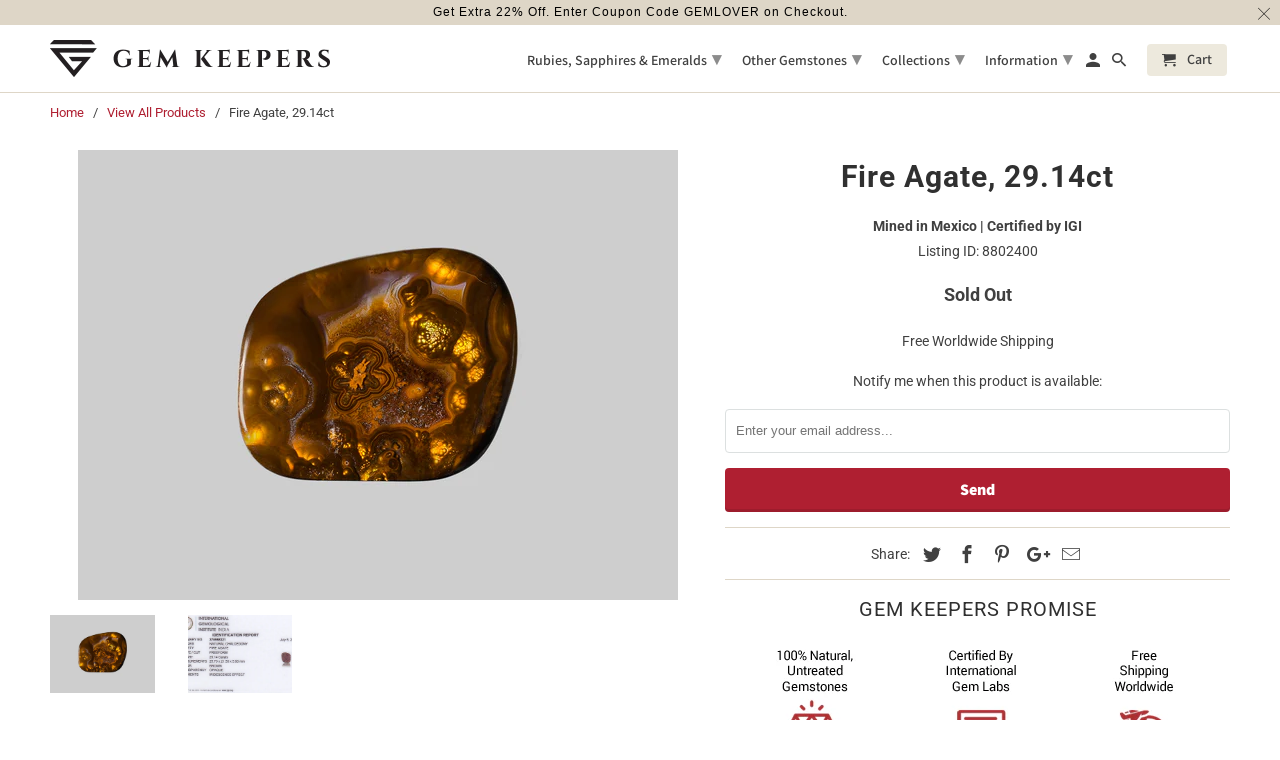

--- FILE ---
content_type: text/html; charset=utf-8
request_url: https://gemkeepers.com/products/29-14ct-fire-agate-mexico-8802400
body_size: 32502
content:
<!DOCTYPE html>
<html lang="en">
  <head>
                    <!-- ============================= SEO Expert Pro ============================= -->
    <title>Fire Agate, 29.14ct</title>
   
    
        <meta name="description" content="GEMSTONE &amp;amp; ORIGIN: Gemstone Natural Fire Agate Origin Mexico WEIGHT, SHAPE &amp;amp; MEASUREMENTS Carat Weight 29.14 Carats Dimensions (L x W x H) 25.70 x 21.50 x 5.90 mm Shape Free Form Cutting Style Cabochon DESCRIPTION: Color Brown with Multi Color Swirls &amp;amp; Bubbles Clarity Opaque Optical Effect Very Strong Iride" />
    
    <meta http-equiv="cache-control" content="max-age=0" />
    <meta http-equiv="cache-control" content="no-cache" />
    <meta http-equiv="expires" content="0" />
    <meta http-equiv="expires" content="Tue, 01 Jan 2000 1:00:00 GMT" />
    <meta http-equiv="pragma" content="no-cache" />
    <script type="application/ld+json">
    {
    "@context": "http://schema.org",
    "@type": "Organization",
    "name": "Gem Keepers",
    "url": "https://gemkeepers.com"    }
    </script>
    <script type="application/ld+json">
    {
        "@context": "http://schema.org",
        "@type": "WebSite",
        "url": "https://gemkeepers.com",
        "potentialAction": {
            "@type": "SearchAction",
            "target": "https://gemkeepers.com/search?q={query}",
            "query-input": "required name=query"
            }
    }
    </script>
    
    
    
    <script type="application/ld+json">
    {
        "@context": "http://schema.org",
        "@type": "Product",
        "brand": {
            "@type": "Brand",
            "name": "Mined in Mexico | Certified by IGI"
        },
        "sku": "8802400",
        "description": "\n\n\n\n\n\nGEMSTONE \u0026amp; ORIGIN:\n\n\nGemstone\nNatural Fire Agate\n\n\nOrigin \nMexico\n\n\n\n\n\n\nWEIGHT, SHAPE \u0026amp; MEASUREMENTS\n\n\nCarat Weight\n29.14 Carats\n\n\nDimensions (L x W x H)\n25.70 x 21.50 x 5.90 mm\n\n\nShape\nFree Form\n\n\nCutting Style\nCabochon\n\n\n\n\n\n\nDESCRIPTION:\n\n\nColor\nBrown with Multi Color Swirls \u0026amp; Bubbles\n\n\nClarity\nOpaque\n\n\n\n\n\n\nOptical Effect\nVery Strong Iridescence (Play of Color)\n\n\n\n\n\n\nTREATMENTS \u0026amp; CERTIFICATION:\n\n\nTreatments\nNot Heated, Treated or Enhanced\n\n\n\nCertified By\nIGI\n\n\n\n\n\n\n\nREFERENCES:\n\n\nStone ID\nR14860\n\n\nListing ID:\n8802400\n\n\n\n\n\n\nAbout Fire Agates\nFire agate belongs to the quartz mineral family and is a variety of chalcedony. What sets it apart though, are the three-dimensional swirls and patterns with iridescent rainbow colors seen in them.Caused due to alternating layers of silica and iron oxide, the three-dimensional effect looks spectacular to watch and represents the typical crystal habit of agates also called the \"botryoidal habit\". Although the iridescence looks reminiscent of what is seen in opals, the optical effect at play here is completely different. Some of the patterns found in the fire agates can be thought of as artwork created by nature with vivid colors and are uncommon to any other gemstone.These are a must-have for gem collectors and mineral enthusiasts. The cabochon-cut gemstones look wonderful when set into pendants or brooches. They are also commonly made into earrings and rings.Unlike other agates that are commonly found, fire agates are extremely rare and are known to be found in only a handful of countries like Mexico and the United States. Most of the gem-quality material is found in the state of Aguascalientes, Chihuahua, and San Luis Potosi in Mexico and the states of California, New Mexico, and Arizona in the United States.\n\n\n",
        "url":"https:\/\/gemkeepers.com\/products\/29-14ct-fire-agate-mexico-8802400",
        "name": "Fire Agate, 29.14ct","image": "https://gemkeepers.com/cdn/shop/products/R14860-Fire-Agate-29.14ct-Mexico-1_bfcecb67-786b-4bb4-81d0-92fe534b7e85_grande.jpg?v=1572507183","offers": {
            "@type": "Offer",
            "price": 801,
            "priceCurrency": "USD",
            "availability": "OutOfStock",
            "itemCondition": "http://schema.org/NewCondition"
        }
}
        </script>
         


    <meta charset="utf-8">
    <meta http-equiv="cleartype" content="on">
    <meta name="robots" content="index,follow">
	<meta name="google-site-verification" content="DWK-gPJrp5O5FF3CHb0Oyq3xVSJwYCM_t1U0asagj68" />
    <meta name="msvalidate.01" content="773F181917232B11CA3100F6E9F5B4F8" />
    
    

    
      <meta name="description" content="GEMSTONE &amp;amp; ORIGIN: Gemstone Natural Fire Agate Origin Mexico WEIGHT, SHAPE &amp;amp; MEASUREMENTS Carat Weight 29.14 Carats Dimensions (L x W x H) 25.70 x 21.50 x 5.90 mm Shape Free Form Cutting Style Cabochon DESCRIPTION: Color Brown with Multi Color Swirls &amp;amp; Bubbles Clarity Opaque Optical Effect Very Strong Iride" />
    

    

<meta name="author" content="Gem Keepers">
<meta property="og:url" content="https://gemkeepers.com/products/29-14ct-fire-agate-mexico-8802400">
<meta property="og:site_name" content="Gem Keepers">


  <meta property="og:type" content="product">
  <meta property="og:title" content="Fire Agate, 29.14ct">
  
    <meta property="og:image" content="http://gemkeepers.com/cdn/shop/products/R14860-Fire-Agate-29.14ct-Mexico-1_bfcecb67-786b-4bb4-81d0-92fe534b7e85_600x.jpg?v=1572507183">
    <meta property="og:image:secure_url" content="https://gemkeepers.com/cdn/shop/products/R14860-Fire-Agate-29.14ct-Mexico-1_bfcecb67-786b-4bb4-81d0-92fe534b7e85_600x.jpg?v=1572507183">
    
  
    <meta property="og:image" content="http://gemkeepers.com/cdn/shop/products/R14860-Fire-Agate-29.14ct-Mexico-2_29c577e8-afa2-4759-af70-c80469917d44_600x.jpg?v=1572507183">
    <meta property="og:image:secure_url" content="https://gemkeepers.com/cdn/shop/products/R14860-Fire-Agate-29.14ct-Mexico-2_29c577e8-afa2-4759-af70-c80469917d44_600x.jpg?v=1572507183">
    
  
  <meta property="og:price:amount" content="801">
  <meta property="og:price:currency" content="USD">


  <meta property="og:description" content="GEMSTONE &amp;amp; ORIGIN: Gemstone Natural Fire Agate Origin Mexico WEIGHT, SHAPE &amp;amp; MEASUREMENTS Carat Weight 29.14 Carats Dimensions (L x W x H) 25.70 x 21.50 x 5.90 mm Shape Free Form Cutting Style Cabochon DESCRIPTION: Color Brown with Multi Color Swirls &amp;amp; Bubbles Clarity Opaque Optical Effect Very Strong Iride">




  <meta name="twitter:site" content="@gemkeepers">

<meta name="twitter:card" content="summary">

  <meta name="twitter:title" content="Fire Agate, 29.14ct">
  <meta name="twitter:description" content="GEMSTONE &amp;amp; ORIGIN: Gemstone Natural Fire Agate Origin Mexico WEIGHT, SHAPE &amp;amp; MEASUREMENTS Carat Weight 29.14 Carats Dimensions (L x W x H) 25.70 x 21.50 x 5.90 mm Shape Free Form Cutting Style Cabochon DESCRIPTION: Color Brown with Multi Color Swirls &amp;amp; Bubbles Clarity Opaque Optical Effect Very Strong Iridescence (Play of Color) TREATMENTS &amp;amp; CERTIFICATION: Treatments Not Heated, Treated or Enhanced Certified By IGI REFERENCES: Stone ID R14860 Listing ID: 8802400 About Fire Agates Fire agate belongs to the quartz mineral family and is a variety of chalcedony. What sets it apart though, are the three-dimensional swirls and patterns with iridescent rainbow colors seen in them.Caused due to alternating layers of silica and iron oxide, the three-dimensional effect looks spectacular to watch and represents the typical crystal habit of agates also called the &quot;botryoidal habit&quot;. Although the iridescence looks reminiscent of what is">
  <meta name="twitter:image" content="https://gemkeepers.com/cdn/shop/products/R14860-Fire-Agate-29.14ct-Mexico-1_bfcecb67-786b-4bb4-81d0-92fe534b7e85_240x.jpg?v=1572507183">
  <meta name="twitter:image:width" content="240">
  <meta name="twitter:image:height" content="240">



    
    

    <!-- Mobile Specific Metas -->
    <meta name="HandheldFriendly" content="True">
    <meta name="MobileOptimized" content="320">
    <meta name="viewport" content="width=device-width,initial-scale=1">
    <meta name="theme-color" content="#ffffff">

    <!-- Stylesheets for Retina 4.5.4 -->
    <link href="//gemkeepers.com/cdn/shop/t/29/assets/styles.scss.css?v=50449213405386524411768292050" rel="stylesheet" type="text/css" media="all" />
    <!--[if lte IE 9]>
      <link href="//gemkeepers.com/cdn/shop/t/29/assets/ie.css?v=16370617434440559491539586214" rel="stylesheet" type="text/css" media="all" />
    <![endif]-->

    
      <link rel="shortcut icon" type="image/x-icon" href="//gemkeepers.com/cdn/shop/files/FavIcon_cc07f0cb-047f-420f-ab55-45c820e079c5_32x32.png?v=1613680466">
    

    <link rel="canonical" href="https://gemkeepers.com/products/29-14ct-fire-agate-mexico-8802400" />

    

    <script src="//gemkeepers.com/cdn/shop/t/29/assets/app.js?v=123927164397704982451658745707" type="text/javascript"></script>

    
    

<script type="text/javascript">
function initAppmate(Appmate){
  Appmate.wk.on({
    'click .wk-variant-link': eventHandler(function(){
      var id = $(this).closest('[data-wk-item]').data('wk-item');
      var href = this.href;
      var product = Appmate.wk.getItem(id).then(function(product){
        var variant = product.selected_or_first_available_variant || {};
        sendTracking({
          hitType: 'event',
          eventCategory: 'Product',
          eventAction: 'click',
          eventLabel: 'Wishlist King',
          hitCallback: function() {
            document.location = href;
          }
        }, {
          id: variant.sku || variant.id,
          name: product.title,
          category: product.type,
          brand: product.vendor,
          variant: variant.title,
          price: variant.price,
        }, {
          list: "" || undefined
        });
      })
    }),
    'click [data-wk-add-product]': eventHandler(function(){
      var productId = this.getAttribute('data-wk-add-product');
      var select = Appmate.wk.$(this).parents('form').find('select[name="id"]');
      var variantId = select.length ? select.val() : undefined;
      Appmate.wk.addProduct(productId, variantId).then(function(product) {
        var variant = product.selected_or_first_available_variant || {};
        sendTracking({
          hitType: 'event',
          eventCategory: 'Product',
          eventAction: 'add-to-wishlist',
          eventLabel: 'Wishlist King',
        }, {
          id: variant.sku || variant.id,
          name: product.title,
          category: product.type,
          brand: product.vendor,
          variant: variant.title,
          price: variant.price,
        }, {
          list: "" || undefined
        });
      });
    }),
    'click [data-wk-remove-product]': eventHandler(function(){
      var productId = this.getAttribute('data-wk-remove-product');
      Appmate.wk.removeProduct(productId).then(function(product) {
        var variant = product.selected_or_first_available_variant || {};
        sendTracking({
          hitType: 'event',
          eventCategory: 'Product',
          eventAction: 'remove-from-wishlist',
          eventLabel: 'Wishlist King',
        }, {
          id: variant.sku || variant.id,
          name: product.title,
          category: product.type,
          brand: product.vendor,
          variant: variant.title,
          price: variant.price,
        }, {
          list: "" || undefined
        });
      });
    }),
    'click [data-wk-remove-item]': eventHandler(function(){
      var itemId = this.getAttribute('data-wk-remove-item');
      fadeOrNot(this, function() {
        Appmate.wk.removeItem(itemId).then(function(product){
          var variant = product.selected_or_first_available_variant || {};
          sendTracking({
            hitType: 'event',
            eventCategory: 'Product',
            eventAction: 'remove-from-wishlist',
            eventLabel: 'Wishlist King',
          }, {
            id: variant.sku || variant.id,
            name: product.title,
            category: product.type,
            brand: product.vendor,
            variant: variant.title,
            price: variant.price,
          }, {
            list: "" || undefined
          });
        });
      });
    }),
    'click [data-wk-clear-wishlist]': eventHandler(function(){
      var wishlistId = this.getAttribute('data-wk-clear-wishlist');
      Appmate.wk.clear(wishlistId).then(function() {
        sendTracking({
          hitType: 'event',
          eventCategory: 'Wishlist',
          eventAction: 'clear-wishlist',
          eventLabel: 'Wishlist King',
        });
      });
    }),
    'click [data-wk-share]': eventHandler(function(){
      var params = $(this).data();
      var shareLink = Appmate.wk.getShareLink(params);
	  
      sendTracking({
        hitType: 'event',
        eventCategory: 'Wishlist',
        eventAction: 'share-wishlist-' + params.wkShareService,
        eventLabel: 'Wishlist King',
      });
      
      switch (params.wkShareService) {
        case 'link':
          Appmate.wk.$('#wk-share-link-text').addClass('wk-visible').find('.wk-text').html(shareLink);
          var copyButton = Appmate.wk.$('#wk-share-link-text .wk-clipboard');
          var copyText = copyButton.html();
          var clipboard = Appmate.wk.clipboard(copyButton[0]);
          clipboard.on('success', function(e) {
            copyButton.html('copied');
            setTimeout(function(){
              copyButton.html(copyText);
            }, 2000);
          });
          break;
        case 'email':
          window.location.href = shareLink;
          break;
        case 'contact':
          var contactUrl = '/pages/contact';
          var message = 'Here is the link to my list:\n' + shareLink;
          window.location.href=contactUrl + '?message=' + encodeURIComponent(message);
          break;
        default:
          window.open(
            shareLink,
            'wishlist_share',
            'height=590, width=770, toolbar=no, menubar=no, scrollbars=no, resizable=no, location=no, directories=no, status=no'
          );
      }
    }),
    'click [data-wk-move-to-cart]': eventHandler(function(){
      var $elem = Appmate.wk.$(this);
      $form = $elem.parents('form');
      $elem.prop("disabled", true);

      var item = this.getAttribute('data-wk-move-to-cart');
      var formData = $form.serialize();

      fadeOrNot(this, function(){
        Appmate.wk
        .moveToCart(item, formData)
        .then(function(product){
          $elem.prop("disabled", false);
          
          var variant = product.selected_or_first_available_variant || {};
          sendTracking({
            hitType: 'event',
            eventCategory: 'Product',
            eventAction: 'from-wishlist-to-cart',
            eventLabel: 'Wishlist King',
            hitCallback: function() {
              window.scrollTo(0, 0);
              location.reload();
            }
          }, {
            id: variant.sku || variant.id,
            name: product.title,
            category: product.type,
            brand: product.vendor,
            variant: variant.title,
            price: variant.price,
          }, {
            list: "" || undefined
          });
        });
      });
    }),
    'render .wk-option-select': function(elem){
      appmateOptionSelect(elem);
    },
    'login-required': function (intent) {
      var redirect = {
        path: window.location.pathname,
        intent: intent
      };
      window.location = '/account/login?wk-redirect=' + encodeURIComponent(JSON.stringify(redirect));
    },
    'render .swiper-container': function (elem) {
      // initSlider()
    },
    'ready': function () {
      // Appmate.wk.$(document).ready(initSlider);
      fillContactForm();

      var redirect = Appmate.wk.getQueryParam('wk-redirect');
      if (redirect) {
        Appmate.wk.addLoginRedirect(Appmate.wk.$('#customer_login'), JSON.parse(redirect));
      }
      var intent = Appmate.wk.getQueryParam('wk-intent');
      if (intent) {
        intent = JSON.parse(intent);
        switch (intent.action) {
          case 'addProduct':
            Appmate.wk.addProduct(intent.product, intent.variant)
            break;
          default:
            console.warn('Wishlist King: Intent not implemented', intent)
        }
        if (window.history && window.history.pushState) {
          history.pushState(null, null, window.location.pathname);
        }
      }
    }
  });

  Appmate.init({
    shop: {
      domain: 'gemkeepers.com'
    },
    session: {
      customer: ''
    },
    globals: {
      settings: {
        app_wk_icon: 'heart',
        app_wk_share_position: 'top',
        app_wk_products_per_row: 4
      },
      customer: '',
      customer_accounts_enabled: true,
    },
    wishlist: {
      loginRequired: false,
      handle: "/pages/wishlist",
      proxyHandle: "/a/wk",
      share: {
        handle: "/pages/shared-wishlist",
        title: 'My Wishlist',
        description: 'Check out some of my favorite things @ Gem Keepers.',
        imageTitle: 'Gem Keepers',
        hashTags: 'wishlist',
        twitterUser: false // will be used with via
      }
    }
  });

  function sendTracking(event, product, action) {
    if (typeof ga === 'function') {
      if (product) {
        ga('ec:addProduct', product);
      }

      if (action) {
        ga('ec:setAction', 'click', action);
      }

      if (event) {
        ga('send', event);
      }

      if (!ga.loaded) {
        event && event.hitCallback && event.hitCallback()
      }
    } else {
      event && event.hitCallback && event.hitCallback()
    }
  }

  function initSlider () {
    if (typeof Swiper !== 'undefined') {
      var mySwiper = new Swiper ('.swiper-container', {
        direction: 'horizontal',
        loop: false,
        pagination: '.swiper-pagination',
        nextButton: '.swiper-button-next',
        prevButton: '.swiper-button-prev',
        spaceBetween: 20,
        slidesPerView: 4,
        breakpoints: {
          380: {
            slidesPerView: 1,
            spaceBetween: 0,
          },
          480: {
            slidesPerView: 2,
            spaceBetween: 20,
          }
        }
      })
    }
  }

  function fillContactForm() {
    document.addEventListener('DOMContentLoaded', fillContactForm)
    if (document.getElementById('contact_form')) {
      var message = Appmate.wk.getQueryParam('message');
      var bodyElement = document.querySelector("#contact_form textarea[name='contact[body]']");
      if (bodyElement && message) {
        bodyElement.value = message;
      }
    }
  }

  function eventHandler (callback) {
    return function (event) {
      if (typeof callback === 'function') {
        callback.call(this, event)
      }
      if (event) {
        event.preventDefault();
        event.stopPropagation();
      }
    }
  }

  function fadeOrNot(elem, callback){
    var $elem = $(elem);
	  if ($elem.parents('.wk-fadeout').length) {
      $elem.parents('.wk-fadeout').fadeOut(callback);
    } else {
      callback();
    }
  }
}
</script>



<script id="wishlist-icon-filled" data="wishlist" type="text/x-template" app="wishlist-king">
{% if settings.app_wk_icon == "heart" %}
  <svg version='1.1' xmlns='https://www.w3.org/2000/svg' width='64' height='64' viewBox='0 0 64 64'>
    <path d='M47.199 4c-6.727 0-12.516 5.472-15.198 11.188-2.684-5.715-8.474-11.188-15.201-11.188-9.274 0-16.8 7.527-16.8 16.802 0 18.865 19.031 23.812 32.001 42.464 12.26-18.536 31.999-24.2 31.999-42.464 0-9.274-7.527-16.802-16.801-16.802z' fill='#000'></path>
  </svg>
{% elsif settings.app_wk_icon == "star" %}
  <svg version='1.1' xmlns='https://www.w3.org/2000/svg' width='64' height='60.9' viewBox='0 0 64 64'>
    <path d='M63.92,23.25a1.5,1.5,0,0,0-1.39-1H40.3L33.39,1.08A1.5,1.5,0,0,0,32,0h0a1.49,1.49,0,0,0-1.39,1L23.7,22.22H1.47a1.49,1.49,0,0,0-1.39,1A1.39,1.39,0,0,0,.6,24.85l18,13L11.65,59a1.39,1.39,0,0,0,.51,1.61,1.47,1.47,0,0,0,.88.3,1.29,1.29,0,0,0,.88-0.3l18-13.08L50,60.68a1.55,1.55,0,0,0,1.76,0,1.39,1.39,0,0,0,.51-1.61l-6.9-21.14,18-13A1.45,1.45,0,0,0,63.92,23.25Z' fill='#be8508'></path>
  </svg>
{% endif %}
</script>

<script id="wishlist-icon-empty" data="wishlist" type="text/x-template" app="wishlist-king">
{% if settings.app_wk_icon == "heart" %}
  <svg version='1.1' xmlns='https://www.w3.org/2000/svg' width='64px' height='60.833px' viewBox='0 0 64 60.833'>
    <path stroke='#000' stroke-width='5' stroke-miterlimit='10' fill-opacity='0' d='M45.684,2.654c-6.057,0-11.27,4.927-13.684,10.073 c-2.417-5.145-7.63-10.073-13.687-10.073c-8.349,0-15.125,6.776-15.125,15.127c0,16.983,17.134,21.438,28.812,38.231 c11.038-16.688,28.811-21.787,28.811-38.231C60.811,9.431,54.033,2.654,45.684,2.654z'/>
  </svg>
{% elsif settings.app_wk_icon == "star" %}
  <svg version='1.1' xmlns='https://www.w3.org/2000/svg' width='64' height='60.9' viewBox='0 0 64 64'>
    <path d='M63.92,23.25a1.5,1.5,0,0,0-1.39-1H40.3L33.39,1.08A1.5,1.5,0,0,0,32,0h0a1.49,1.49,0,0,0-1.39,1L23.7,22.22H1.47a1.49,1.49,0,0,0-1.39,1A1.39,1.39,0,0,0,.6,24.85l18,13L11.65,59a1.39,1.39,0,0,0,.51,1.61,1.47,1.47,0,0,0,.88.3,1.29,1.29,0,0,0,.88-0.3l18-13.08L50,60.68a1.55,1.55,0,0,0,1.76,0,1.39,1.39,0,0,0,.51-1.61l-6.9-21.14,18-13A1.45,1.45,0,0,0,63.92,23.25ZM42.75,36.18a1.39,1.39,0,0,0-.51,1.61l5.81,18L32.85,44.69a1.41,1.41,0,0,0-1.67,0L15.92,55.74l5.81-18a1.39,1.39,0,0,0-.51-1.61L6,25.12H24.7a1.49,1.49,0,0,0,1.39-1L32,6.17l5.81,18a1.5,1.5,0,0,0,1.39,1H58Z' fill='#be8508'></path>
  </svg>
{% endif %}
</script>

<script id="wishlist-icon-remove" data="wishlist" type="text/x-template" app="wishlist-king">
  <svg version='1.1' xmlns='https://www.w3.org/2000/svg' width='320' height='320' viewBox='0 0 320 320'>
   <g>
     <path fill='#000000' stroke-width='0.25pt' d='m100,60l-40,40l170,170l40,-40l-170,-170z'/>
     <path fill='#000000' stroke-width='0.25pt' d='m60,230l170,-170l40,40l-170,170l-40,-40z'/>
   </g>
  </svg>
</script>

<script id="wishlist-link" data="wishlist" type="text/x-template" app="wishlist-king">
{% if wishlist.item_count %}
  {% assign link_icon = 'wishlist-icon-filled' %}
{% else %}
  {% assign link_icon = 'wishlist-icon-empty' %}
{% endif %}
<a href="{{ wishlist.url }}" class="wk-link wk-{{ wishlist.state }}" title="View Wishlist"><div class="wk-icon">{% include link_icon %}</div><span class="wk-label">Wishlist</span> <span class="wk-count">({{ wishlist.item_count }})</span></a>
</script>

<script id="wishlist-link-li" data="wishlist" type="text/x-template" app="wishlist-king">
<li class="wishlist-link-li wk-{{ wishlist.state }}">
  {% include 'wishlist-link' %}
</li>
</script>

<script id="wishlist-button-product" data="product" type="text/x-template" app="wishlist-king">
{% if product.in_wishlist %}
  {% assign btn_text = 'In Wishlist' %}
  {% assign btn_title = 'Remove from Wishlist' %}
  {% assign btn_action = 'wk-remove-product' %}
  {% assign btn_icon = 'wishlist-icon-filled' %}
{% else %}
  {% assign btn_text = 'Add to Wishlist' %}
  {% assign btn_title = 'Add to Wishlist' %}
  {% assign btn_action = 'wk-add-product' %}
  {% assign btn_icon = 'wishlist-icon-empty' %}
{% endif %}

<button type="button" class="wk-button-product {{ btn_action }}" title="{{ btn_title }}" data-{{ btn_action }}="{{ product.id }}">
  <div class="wk-icon">
    {% include btn_icon %}
  </div>
  <span class="wk-label">{{ btn_text }}</span>
</button>
</script>

<script id="wishlist-button-collection" data="product" type="text/x-template" app="wishlist-king">
{% if product.in_wishlist %}
  {% assign btn_text = 'In Wishlist' %}
  {% assign btn_title = 'Remove from Wishlist' %}
  {% assign btn_action = 'wk-remove-product' %}
  {% assign btn_icon = 'wishlist-icon-filled' %}
{% else %}
  {% assign btn_text = 'Add to Wishlist' %}
  {% assign btn_title = 'Add to Wishlist' %}
  {% assign btn_action = 'wk-add-product' %}
  {% assign btn_icon = 'wishlist-icon-empty' %}
{% endif %}

<button type="button" class="wk-button-collection {{ btn_action }}" title="{{ btn_title }}" data-{{ btn_action }}="{{ product.id }}">
  <div class="wk-icon">
    {% include btn_icon %}
  </div>
  <span class="wk-label">{{ btn_text }}</span>
</button>
</script>

<script id="wishlist-button-wishlist-page" data="product" type="text/x-template" app="wishlist-king">
{% if wishlist.read_only %}
  {% assign item_id = product.id %}
{% else %}
  {% assign item_id = product.wishlist_item_id %}
{% endif %}

{% assign add_class = '' %}
{% if product.in_wishlist and wishlist.read_only == true %}
  {% assign btn_text = 'In Wishlist' %}
  {% assign btn_title = 'Remove from Wishlist' %}
  {% assign btn_action = 'wk-remove-product' %}
  {% assign btn_icon = 'wishlist-icon-filled' %}
{% elsif product.in_wishlist and wishlist.read_only == false %}
  {% assign btn_text = 'In Wishlist' %}
  {% assign btn_title = 'Remove from Wishlist' %}
  {% assign btn_action = 'wk-remove-item' %}
  {% assign btn_icon = 'wishlist-icon-remove' %}
  {% assign add_class = 'wk-with-hover' %}
{% else %}
  {% assign btn_text = 'Add to Wishlist' %}
  {% assign btn_title = 'Add to Wishlist' %}
  {% assign btn_action = 'wk-add-product' %}
  {% assign btn_icon = 'wishlist-icon-empty' %}
  {% assign add_class = 'wk-with-hover' %}
{% endif %}

<button type="button" class="wk-button-wishlist-page {{ btn_action }} {{ add_class }}" title="{{ btn_title }}" data-{{ btn_action }}="{{ item_id }}">
  <div class="wk-icon">
    {% include btn_icon %}
  </div>
  <span class="wk-label">{{ btn_text }}</span>
</button>
</script>

<script id="wishlist-button-wishlist-clear" data="wishlist" type="text/x-template" app="wishlist-king">
{% assign btn_text = 'Clear Wishlist' %}
{% assign btn_title = 'Clear Wishlist' %}
{% assign btn_class = 'wk-button-wishlist-clear' %}

<button type="button" class="{{ btn_class }}" title="{{ btn_title }}" data-wk-clear-wishlist="{{ wishlist.permaId }}">
  <span class="wk-label">{{ btn_text }}</span>
</button>
</script>

<script id="wishlist-shared" data="shared_wishlist" type="text/x-template" app="wishlist-king">
{% assign wishlist = shared_wishlist %}
{% include 'wishlist-collection' with wishlist %}
</script>

<script id="wishlist-collection" data="wishlist" type="text/x-template" app="wishlist-king">
<div class='wishlist-collection'>
{% if wishlist.item_count == 0 %}
  {% include 'wishlist-collection-empty' %}
{% else %}
  {% if customer_accounts_enabled and customer == false and wishlist.read_only == false %}
    {% include 'wishlist-collection-login-note' %}
  {% endif %}

  {% if settings.app_wk_share_position == "top" %}
    {% unless wishlist.read_only %}
      {% include 'wishlist-collection-share' %}
    {% endunless %}
  {% endif %}

  {% include 'wishlist-collection-loop' %}

  {% if settings.app_wk_share_position == "bottom" %}
    {% unless wishlist.read_only %}
      {% include 'wishlist-collection-share' %}
    {% endunless %}
  {% endif %}

  {% unless wishlist.read_only %}
    {% include 'wishlist-button-wishlist-clear' %}
  {% endunless %}
{% endif %}
</div>
</script>

<script id="wishlist-row" data="wishlist" type="text/x-template" app="wishlist-king">
<div class='wk-wishlist-row'>
  {% if wishlist.item_count != 0 %}
  <h2 class="wk-wishlist-row-title">Add more from Wishlist</h2>
  <div class="swiper-container">
      <!-- Additional required wrapper -->
      <div class="swiper-wrapper">
          <!-- Slides -->
          {% for product in wishlist.products %}
            {% assign hide_default_title = false %}
            {% if product.variants.length == 1 and product.variants[0].title contains 'Default' %}
              {% assign hide_default_title = true %}
            {% endif %}
            <div
              id="wk-item-{{ product.wishlist_item_id }}"
              class="swiper-slide wk-item wk-fadeout"
              data-wk-item="{{ product.wishlist_item_id }}"
            >
              {% include 'wishlist-collection-product-image' with product %}
              {% include 'wishlist-collection-product-title' with product %}
              {% include 'wishlist-collection-product-price' %}
              {% include 'wishlist-collection-product-form' with product %}
            </div>
          {% endfor %}
      </div>
      <!-- If we need pagination -->
      <!-- <div class="swiper-pagination"></div> -->
  </div>
  <div class="swiper-button-prev">
    <svg fill="#000000" height="24" viewBox="0 0 24 24" width="24" xmlns="http://www.w3.org/2000/svg">
        <path d="M15.41 7.41L14 6l-6 6 6 6 1.41-1.41L10.83 12z"/>
        <path d="M0 0h24v24H0z" fill="none"/>
    </svg>
  </div>
  <div class="swiper-button-next">
    <svg fill="#000000" height="24" viewBox="0 0 24 24" width="24" xmlns="http://www.w3.org/2000/svg">
        <path d="M10 6L8.59 7.41 13.17 12l-4.58 4.59L10 18l6-6z"/>
        <path d="M0 0h24v24H0z" fill="none"/>
    </svg>
  </div>
  {% endif %}
</div>
</script>

<script id="wishlist-collection-empty" data="wishlist" type="text/x-template" app="wishlist-king">
<div class="wk-row">
  <div class="wk-span12">
    <h3 class="wk-wishlist-empty-note">Your wishlist is empty!</h3>
  </div>
</div>
</script>

<script id="wishlist-collection-login-note" data="wishlist" type="text/x-template" app="wishlist-king">
<div class="wk-row">
  <p class="wk-span12 wk-login-note">
    To permanently save your wishlist please <a href="/account/login">login</a> or <a href="/account/register">sign up</a>.
  </p>
</div>
</script>

<script id="wishlist-collection-share" data="wishlist" type="text/x-template" app="wishlist-king">
  <h3 id="wk-share-head">Share Wishlist</h3>
  <ul id="wk-share-list">
    <li>{% include 'wishlist-share-button-fb' %}</li>
    <li>{% include 'wishlist-share-button-pinterest' %}</li>
    <li>{% include 'wishlist-share-button-twitter' %}</li>
    <li>{% include 'wishlist-share-button-email' %}</li>
    <li>{% include 'wishlist-share-button-link' %}</li>
    {% comment %}
    <li>{% include 'wishlist-share-button-contact' %}</li>
    {% endcomment %}
    <li id="wk-share-whatsapp">{% include 'wishlist-share-button-whatsapp' %}</li>
  </ul>
  <div id="wk-share-link-text"><span class="wk-text"></span><button class="wk-clipboard" data-clipboard-target="#wk-share-link-text .wk-text">copy link</button></div>
</script>

<script id="wishlist-collection-loop" data="wishlist" type="text/x-template" app="wishlist-king">
<div class="wk-row">
  {% assign item_count = 0 %}
  {% for product in wishlist.products %}
    {% assign item_count = item_count | plus: 1 %}
    {% unless limit and item_count > limit %}
      {% assign hide_default_title = false %}
      {% if product.variants.length == 1 and product.variants[0].title contains 'Default' %}
        {% assign hide_default_title = true %}
      {% endif %}

      {% assign items_per_row = settings.app_wk_products_per_row %}
      {% assign wk_item_width = 100 | divided_by: items_per_row %}

      <div class="wk-item-column" style="width: {{ wk_item_width }}%">
        <div id="wk-item-{{ product.wishlist_item_id }}" class="wk-item {{ wk_item_class }} {% unless wishlist.read_only %}wk-fadeout{% endunless %}" data-wk-item="{{ product.wishlist_item_id }}">

          {% include 'wishlist-collection-product-image' with product %}
          {% include 'wishlist-button-wishlist-page' with product %}
          {% include 'wishlist-collection-product-title' with product %}
          {% include 'wishlist-collection-product-price' %}
          {% include 'wishlist-collection-product-form' with product %}
        </div>
      </div>
    {% endunless %}
  {% endfor %}
</div>
</script>

<script id="wishlist-collection-product-image" data="wishlist" type="text/x-template" app="wishlist-king">
<div class="wk-image">
  <a href="{{ product | variant_url }}" class="wk-variant-link wk-content" title="View product">
    <img class="wk-variant-image"
       src="{{ product | variant_img_url: '1000x' }}"
       alt="{{ product.title }}" />
  </a>
</div>
</script>

<script id="wishlist-collection-product-title" data="wishlist" type="text/x-template" app="wishlist-king">
<div class="wk-product-title">
  <a href="{{ product | variant_url }}" class="wk-variant-link" title="View product">{{ product.title }}</a>
</div>
</script>

<script id="wishlist-collection-product-price" data="wishlist" type="text/x-template" app="wishlist-king">
{% assign variant = product.selected_or_first_available_variant %}
<div class="wk-purchase">
  <span class="wk-price wk-price-preview">
    {% if variant.price < variant.compare_at_price %}
    <span class="saleprice">{{ variant.price | money }}</span> <del>{{ variant.compare_at_price | money }}</del>
    {% else %}
    {{ variant.price | money }}
    {% endif %}
  </span>
</div>
</script>

<script id="wishlist-collection-product-form" data="wishlist" type="text/x-template" app="wishlist-king">
<form id="wk-add-item-form-{{ product.wishlist_item_id }}" action="/cart/add" method="post" class="wk-add-item-form">

  <!-- Begin product options -->
  <div class="wk-product-options {% if hide_default_title %}wk-no-options{% endif %}">

    <div class="wk-select" {% if hide_default_title %} style="display:none"{% endif %}>
      <select id="wk-option-select-{{ product.wishlist_item_id }}" class="wk-option-select" name="id">

        {% for variant in product.variants %}
        <option value="{{ variant.id }}" {% if variant == product.selected_or_first_available_variant %}selected="selected"{% endif %}>
          {{ variant.title }} - {{ variant.price | money }}
        </option>
        {% endfor %}

      </select>
    </div>

    {% comment %}
      {% if settings.display_quantity_dropdown and product.available %}
      <div class="wk-selector-wrapper">
        <label>Quantity</label>
        <input class="wk-quantity" type="number" name="quantity" value="1" class="wk-item-quantity" />
      </div>
      {% endif %}
    {% endcomment %}

    <div class="wk-purchase-section{% if product.variants.length > 1 %} wk-multiple{% endif %}">
      {% unless product.available %}
      <input type="submit" class="wk-add-to-cart disabled" disabled="disabled" value="Sold Out" />
      {% else %}
        {% assign cart_action = 'wk-move-to-cart' %}
        {% if wishlist.read_only %}
          {% assign cart_action = 'wk-add-to-cart' %}
        {% endif %}
        <input type="submit" class="wk-add-to-cart" data-{{ cart_action }}="{{ product.wishlist_item_id }}" name="add" value="Add to Cart" />
      {% endunless %}
    </div>
  </div>
  <!-- End product options -->
</form>
</script>

<script id="wishlist-share-button-fb" data="wishlist" type="text/x-template" app="wishlist-king">
{% unless wishlist.empty %}
<a href class="wk-button-share resp-sharing-button__link" title="Share on Facebook" data-wk-share-service="facebook" data-wk-share="{{ wishlist.permaId }}" data-wk-share-image="{{ wishlist.products[0] | variant_img_url: '1200x630' }}">
  <div class="resp-sharing-button resp-sharing-button--facebook resp-sharing-button--large">
    <div aria-hidden="true" class="resp-sharing-button__icon resp-sharing-button__icon--solid">
      <svg version="1.1" x="0px" y="0px" width="24px" height="24px" viewBox="0 0 24 24" enable-background="new 0 0 24 24" xml:space="preserve">
        <g>
          <path d="M18.768,7.465H14.5V5.56c0-0.896,0.594-1.105,1.012-1.105s2.988,0,2.988,0V0.513L14.171,0.5C10.244,0.5,9.5,3.438,9.5,5.32 v2.145h-3v4h3c0,5.212,0,12,0,12h5c0,0,0-6.85,0-12h3.851L18.768,7.465z"/>
        </g>
      </svg>
    </div>
    <span>Facebook</span>
  </div>
</a>
{% endunless %}
</script>

<script id="wishlist-share-button-twitter" data="wishlist" type="text/x-template" app="wishlist-king">
{% unless wishlist.empty %}
<a href class="wk-button-share resp-sharing-button__link" title="Share on Twitter" data-wk-share-service="twitter" data-wk-share="{{ wishlist.permaId }}">
  <div class="resp-sharing-button resp-sharing-button--twitter resp-sharing-button--large">
    <div aria-hidden="true" class="resp-sharing-button__icon resp-sharing-button__icon--solid">
      <svg version="1.1" x="0px" y="0px" width="24px" height="24px" viewBox="0 0 24 24" enable-background="new 0 0 24 24" xml:space="preserve">
        <g>
          <path d="M23.444,4.834c-0.814,0.363-1.5,0.375-2.228,0.016c0.938-0.562,0.981-0.957,1.32-2.019c-0.878,0.521-1.851,0.9-2.886,1.104 C18.823,3.053,17.642,2.5,16.335,2.5c-2.51,0-4.544,2.036-4.544,4.544c0,0.356,0.04,0.703,0.117,1.036 C8.132,7.891,4.783,6.082,2.542,3.332C2.151,4.003,1.927,4.784,1.927,5.617c0,1.577,0.803,2.967,2.021,3.782 C3.203,9.375,2.503,9.171,1.891,8.831C1.89,8.85,1.89,8.868,1.89,8.888c0,2.202,1.566,4.038,3.646,4.456 c-0.666,0.181-1.368,0.209-2.053,0.079c0.579,1.804,2.257,3.118,4.245,3.155C5.783,18.102,3.372,18.737,1,18.459 C3.012,19.748,5.399,20.5,7.966,20.5c8.358,0,12.928-6.924,12.928-12.929c0-0.198-0.003-0.393-0.012-0.588 C21.769,6.343,22.835,5.746,23.444,4.834z"/>
        </g>
      </svg>
    </div>
    <span>Twitter</span>
  </div>
</a>
{% endunless %}
</script>

<script id="wishlist-share-button-pinterest" data="wishlist" type="text/x-template" app="wishlist-king">
{% unless wishlist.empty %}
<a href class="wk-button-share resp-sharing-button__link" title="Share on Pinterest" data-wk-share-service="pinterest" data-wk-share="{{ wishlist.permaId }}" data-wk-share-image="{{ wishlist.products[0] | variant_img_url: '1200x630' }}">
  <div class="resp-sharing-button resp-sharing-button--pinterest resp-sharing-button--large">
    <div aria-hidden="true" class="resp-sharing-button__icon resp-sharing-button__icon--solid">
      <svg version="1.1" x="0px" y="0px" width="24px" height="24px" viewBox="0 0 24 24" enable-background="new 0 0 24 24" xml:space="preserve">
        <path d="M12.137,0.5C5.86,0.5,2.695,5,2.695,8.752c0,2.272,0.8 ,4.295,2.705,5.047c0.303,0.124,0.574,0.004,0.661-0.33 c0.062-0.231,0.206-0.816,0.271-1.061c0.088-0.331,0.055-0.446-0.19-0.736c-0.532-0.626-0.872-1.439-0.872-2.59 c0-3.339,2.498-6.328,6.505-6.328c3.548,0,5.497,2.168,5.497,5.063c0,3.809-1.687,7.024-4.189,7.024 c-1.382,0-2.416-1.142-2.085-2.545c0.397-1.675,1.167-3.479,1.167-4.688c0-1.081-0.58-1.983-1.782-1.983 c-1.413,0-2.548,1.461-2.548,3.42c0,1.247,0.422,2.09,0.422,2.09s-1.445,6.126-1.699,7.199c-0.505,2.137-0.076,4.756-0.04,5.02 c0.021,0.157,0.224,0.195,0.314,0.078c0.13-0.171,1.813-2.25,2.385-4.325c0.162-0.589,0.929-3.632,0.929-3.632 c0.459,0.876,1.801,1.646,3.228,1.646c4.247,0,7.128-3.871,7.128-9.053C20.5,4.15,17.182,0.5,12.137,0.5z"/>
      </svg>
    </div>
    <span>Pinterest</span>
  </div>
</a>
{% endunless %}
</script>

<script id="wishlist-share-button-whatsapp" data="wishlist" type="text/x-template" app="wishlist-king">
{% unless wishlist.empty %}
<a href class="wk-button-share resp-sharing-button__link" title="Share via WhatsApp" data-wk-share-service="whatsapp" data-wk-share="{{ wishlist.permaId }}">
  <div class="resp-sharing-button resp-sharing-button--whatsapp resp-sharing-button--large">
    <div aria-hidden="true" class="resp-sharing-button__icon resp-sharing-button__icon--solid">
      <svg xmlns="https://www.w3.org/2000/svg" width="24" height="24" viewBox="0 0 24 24">
        <path stroke="none" d="M20.1,3.9C17.9,1.7,15,0.5,12,0.5C5.8,0.5,0.7,5.6,0.7,11.9c0,2,0.5,3.9,1.5,5.6l-1.6,5.9l6-1.6c1.6,0.9,3.5,1.3,5.4,1.3l0,0l0,0c6.3,0,11.4-5.1,11.4-11.4C23.3,8.9,22.2,6,20.1,3.9z M12,21.4L12,21.4c-1.7,0-3.3-0.5-4.8-1.3l-0.4-0.2l-3.5,1l1-3.4L4,17c-1-1.5-1.4-3.2-1.4-5.1c0-5.2,4.2-9.4,9.4-9.4c2.5,0,4.9,1,6.7,2.8c1.8,1.8,2.8,4.2,2.8,6.7C21.4,17.2,17.2,21.4,12,21.4z M17.1,14.3c-0.3-0.1-1.7-0.9-1.9-1c-0.3-0.1-0.5-0.1-0.7,0.1c-0.2,0.3-0.8,1-0.9,1.1c-0.2,0.2-0.3,0.2-0.6,0.1c-0.3-0.1-1.2-0.5-2.3-1.4c-0.9-0.8-1.4-1.7-1.6-2c-0.2-0.3,0-0.5,0.1-0.6s0.3-0.3,0.4-0.5c0.2-0.1,0.3-0.3,0.4-0.5c0.1-0.2,0-0.4,0-0.5c0-0.1-0.7-1.5-1-2.1C8.9,6.6,8.6,6.7,8.5,6.7c-0.2,0-0.4,0-0.6,0S7.5,6.8,7.2,7c-0.3,0.3-1,1-1,2.4s1,2.8,1.1,3c0.1,0.2,2,3.1,4.9,4.3c0.7,0.3,1.2,0.5,1.6,0.6c0.7,0.2,1.3,0.2,1.8,0.1c0.6-0.1,1.7-0.7,1.9-1.3c0.2-0.7,0.2-1.2,0.2-1.3C17.6,14.5,17.4,14.4,17.1,14.3z"/>
      </svg>
    </div>
    <span>WhatsApp</span>
  </div>
</a>
{% endunless %}
</script>

<script id="wishlist-share-button-email" data="wishlist" type="text/x-template" app="wishlist-king">
{% unless wishlist.empty %}
<a href class="wk-button-share resp-sharing-button__link" title="Share via Email" data-wk-share-service="email" data-wk-share="{{ wishlist.permaId }}">
  <div class="resp-sharing-button resp-sharing-button--email resp-sharing-button--large">
    <div aria-hidden="true" class="resp-sharing-button__icon resp-sharing-button__icon--solid">
      <svg version="1.1" x="0px" y="0px" width="24px" height="24px" viewBox="0 0 24 24" enable-background="new 0 0 24 24" xml:space="preserve">
        <path d="M22,4H2C0.897,4,0,4.897,0,6v12c0,1.103,0.897,2,2,2h20c1.103,0,2-0.897,2-2V6C24,4.897,23.103,4,22,4z M7.248,14.434 l-3.5,2C3.67,16.479,3.584,16.5,3.5,16.5c-0.174,0-0.342-0.09-0.435-0.252c-0.137-0.239-0.054-0.545,0.186-0.682l3.5-2 c0.24-0.137,0.545-0.054,0.682,0.186C7.571,13.992,7.488,14.297,7.248,14.434z M12,14.5c-0.094,0-0.189-0.026-0.271-0.08l-8.5-5.5 C2.997,8.77,2.93,8.46,3.081,8.229c0.15-0.23,0.459-0.298,0.691-0.147L12,13.405l8.229-5.324c0.232-0.15,0.542-0.084,0.691,0.147 c0.15,0.232,0.083,0.542-0.148,0.691l-8.5,5.5C12.189,14.474,12.095,14.5,12,14.5z M20.934,16.248 C20.842,16.41,20.673,16.5,20.5,16.5c-0.084,0-0.169-0.021-0.248-0.065l-3.5-2c-0.24-0.137-0.323-0.442-0.186-0.682 s0.443-0.322,0.682-0.186l3.5,2C20.988,15.703,21.071,16.009,20.934,16.248z"/>
      </svg>
    </div>
    <span>Email</span>
  </div>
</a>
{% endunless %}
</script>

<script id="wishlist-share-button-link" data="wishlist" type="text/x-template" app="wishlist-king">
{% unless wishlist.empty %}
<a href class="wk-button-share resp-sharing-button__link" title="Share via link" data-wk-share-service="link" data-wk-share="{{ wishlist.permaId }}">
  <div class="resp-sharing-button resp-sharing-button--link resp-sharing-button--large">
    <div aria-hidden="true" class="resp-sharing-button__icon resp-sharing-button__icon--solid">
      <svg version='1.1' xmlns='https://www.w3.org/2000/svg' width='512' height='512' viewBox='0 0 512 512'>
        <path d='M459.654,233.373l-90.531,90.5c-49.969,50-131.031,50-181,0c-7.875-7.844-14.031-16.688-19.438-25.813
        l42.063-42.063c2-2.016,4.469-3.172,6.828-4.531c2.906,9.938,7.984,19.344,15.797,27.156c24.953,24.969,65.563,24.938,90.5,0
        l90.5-90.5c24.969-24.969,24.969-65.563,0-90.516c-24.938-24.953-65.531-24.953-90.5,0l-32.188,32.219
        c-26.109-10.172-54.25-12.906-81.641-8.891l68.578-68.578c50-49.984,131.031-49.984,181.031,0
        C509.623,102.342,509.623,183.389,459.654,233.373z M220.326,382.186l-32.203,32.219c-24.953,24.938-65.563,24.938-90.516,0
        c-24.953-24.969-24.953-65.563,0-90.531l90.516-90.5c24.969-24.969,65.547-24.969,90.5,0c7.797,7.797,12.875,17.203,15.813,27.125
        c2.375-1.375,4.813-2.5,6.813-4.5l42.063-42.047c-5.375-9.156-11.563-17.969-19.438-25.828c-49.969-49.984-131.031-49.984-181.016,0
        l-90.5,90.5c-49.984,50-49.984,131.031,0,181.031c49.984,49.969,131.031,49.969,181.016,0l68.594-68.594
        C274.561,395.092,246.42,392.342,220.326,382.186z'/>
      </svg>
    </div>
    <span>E-Mail</span>
  </div>
</a>
{% endunless %}
</script>

<script id="wishlist-share-button-contact" data="wishlist" type="text/x-template" app="wishlist-king">
{% unless wishlist.empty %}
<a href class="wk-button-share resp-sharing-button__link" title="Send to customer service" data-wk-share-service="contact" data-wk-share="{{ wishlist.permaId }}">
  <div class="resp-sharing-button resp-sharing-button--link resp-sharing-button--large">
    <div aria-hidden="true" class="resp-sharing-button__icon resp-sharing-button__icon--solid">
      <svg height="24" viewBox="0 0 24 24" width="24" xmlns="http://www.w3.org/2000/svg">
          <path d="M0 0h24v24H0z" fill="none"/>
          <path d="M19 2H5c-1.11 0-2 .9-2 2v14c0 1.1.89 2 2 2h4l3 3 3-3h4c1.1 0 2-.9 2-2V4c0-1.1-.9-2-2-2zm-6 16h-2v-2h2v2zm2.07-7.75l-.9.92C13.45 11.9 13 12.5 13 14h-2v-.5c0-1.1.45-2.1 1.17-2.83l1.24-1.26c.37-.36.59-.86.59-1.41 0-1.1-.9-2-2-2s-2 .9-2 2H8c0-2.21 1.79-4 4-4s4 1.79 4 4c0 .88-.36 1.68-.93 2.25z"/>
      </svg>
    </div>
    <span>E-Mail</span>
  </div>
</a>
{% endunless %}
</script>




<script>
function appmateSelectCallback(variant, selector) {
  var shop = Appmate.wk.globals.shop;
  var product = Appmate.wk.getProduct(variant.product_id);
  var itemId = Appmate.wk.$(selector.variantIdField).parents('[data-wk-item]').attr('data-wk-item');
  var container = Appmate.wk.$('#wk-item-' + itemId);


  

  var imageUrl = '';

  if (variant && variant.image) {
    imageUrl = Appmate.wk.filters.img_url(variant, '1000x');
  } else if (product) {
    imageUrl = Appmate.wk.filters.img_url(product, '1000x');
  }

  if (imageUrl) {
    container.find('.wk-variant-image').attr('src', imageUrl);
  }
  var formatMoney = Appmate.wk.filters.money;
  if (!product.hidden && variant && (variant.available || variant.inventory_policy === 'continue')) {
    container.find('.wk-add-to-cart').removeAttr('disabled').removeClass('disabled').attr('value', 'Add to Cart');
    if(variant.price < variant.compare_at_price){
      container.find('.wk-price-preview').html(formatMoney(variant.price) + " <del>" + formatMoney(variant.compare_at_price) + "</del>");
    } else {
      container.find('.wk-price-preview').html(formatMoney(variant.price));
    }
  } else {
    var message = variant && !product.hidden ? "Sold Out" : "Unavailable";
    container.find('.wk-add-to-cart').addClass('disabled').attr('disabled', 'disabled').attr('value', message);
    container.find('.wk-price-preview').text(message);
  }

};

function appmateOptionSelect(el){
  if (!Shopify || !Shopify.OptionSelectors) {
    throw new Error('Missing option_selection.js! Please check templates/page.wishlist.liquid');
  }

  var id = el.getAttribute('id');
  var itemId = Appmate.wk.$(el).parents('[data-wk-item]').attr('data-wk-item');
  var container = Appmate.wk.$('#wk-item-' + itemId);

  Appmate.wk.getItem(itemId).then(function(product){
    var selector = new Shopify.OptionSelectors(id, {
      product: product,
      onVariantSelected: appmateSelectCallback,
      enableHistoryState: false
    });

    if (product.selected_variant_id) {
      selector.selectVariant(product.selected_variant_id);
    }

    // Add label if only one product option and it isn't 'Title'.
    if (product.options.length == 1 && product.options[0] != 'Title') {
      Appmate.wk.$(container)
      .find('.selector-wrapper:first-child')
      .prepend('<label>' + product.options[0] + '</label>');
    }
  });
}

</script>

<script src="//gemkeepers.com/cdn/shop/t/29/assets/app_wishlist-king.min.js?v=156957388388538131401611578589" async></script>
<link href="//gemkeepers.com/cdn/shop/t/29/assets/appmate-wishlist-king.scss.css?v=183284149166385422341560666808" rel="stylesheet">


    
    
    <!-- "snippets/buddha-megamenu-before.liquid" was not rendered, the associated app was uninstalled -->
  <!-- "snippets/buddha-megamenu.liquid" was not rendered, the associated app was uninstalled -->
  <script>window.performance && window.performance.mark && window.performance.mark('shopify.content_for_header.start');</script><meta name="google-site-verification" content="NeIxWMNKEHtflKhxrl58M0DyXc0-PMuMg-H3KyXBdnY">
<meta id="shopify-digital-wallet" name="shopify-digital-wallet" content="/3333095476/digital_wallets/dialog">
<meta name="shopify-checkout-api-token" content="65978cc3582d566d3a87a30e289d9555">
<meta id="in-context-paypal-metadata" data-shop-id="3333095476" data-venmo-supported="false" data-environment="production" data-locale="en_US" data-paypal-v4="true" data-currency="USD">
<link rel="alternate" type="application/json+oembed" href="https://gemkeepers.com/products/29-14ct-fire-agate-mexico-8802400.oembed">
<script async="async" src="/checkouts/internal/preloads.js?locale=en-US"></script>
<script id="shopify-features" type="application/json">{"accessToken":"65978cc3582d566d3a87a30e289d9555","betas":["rich-media-storefront-analytics"],"domain":"gemkeepers.com","predictiveSearch":true,"shopId":3333095476,"locale":"en"}</script>
<script>var Shopify = Shopify || {};
Shopify.shop = "gemkeepers.myshopify.com";
Shopify.locale = "en";
Shopify.currency = {"active":"USD","rate":"1.0"};
Shopify.country = "US";
Shopify.theme = {"name":"Retina v4.5.4 20181018","id":35607314484,"schema_name":"Retina","schema_version":"4.5.4","theme_store_id":null,"role":"main"};
Shopify.theme.handle = "null";
Shopify.theme.style = {"id":null,"handle":null};
Shopify.cdnHost = "gemkeepers.com/cdn";
Shopify.routes = Shopify.routes || {};
Shopify.routes.root = "/";</script>
<script type="module">!function(o){(o.Shopify=o.Shopify||{}).modules=!0}(window);</script>
<script>!function(o){function n(){var o=[];function n(){o.push(Array.prototype.slice.apply(arguments))}return n.q=o,n}var t=o.Shopify=o.Shopify||{};t.loadFeatures=n(),t.autoloadFeatures=n()}(window);</script>
<script id="shop-js-analytics" type="application/json">{"pageType":"product"}</script>
<script defer="defer" async type="module" src="//gemkeepers.com/cdn/shopifycloud/shop-js/modules/v2/client.init-shop-cart-sync_C5BV16lS.en.esm.js"></script>
<script defer="defer" async type="module" src="//gemkeepers.com/cdn/shopifycloud/shop-js/modules/v2/chunk.common_CygWptCX.esm.js"></script>
<script type="module">
  await import("//gemkeepers.com/cdn/shopifycloud/shop-js/modules/v2/client.init-shop-cart-sync_C5BV16lS.en.esm.js");
await import("//gemkeepers.com/cdn/shopifycloud/shop-js/modules/v2/chunk.common_CygWptCX.esm.js");

  window.Shopify.SignInWithShop?.initShopCartSync?.({"fedCMEnabled":true,"windoidEnabled":true});

</script>
<script>(function() {
  var isLoaded = false;
  function asyncLoad() {
    if (isLoaded) return;
    isLoaded = true;
    var urls = ["https:\/\/chimpstatic.com\/mcjs-connected\/js\/users\/2bad302573deeed98407cdd78\/9a5c27a46967d0879ad2e5a97.js?shop=gemkeepers.myshopify.com","\/\/code.tidio.co\/d6rdd6c0km33j3e6jzft4qzkwszceoqk.js?shop=gemkeepers.myshopify.com","\/\/social-login.oxiapps.com\/api\/init?vt=928396\u0026shop=gemkeepers.myshopify.com","https:\/\/cdn.shopify.com\/s\/files\/1\/0683\/1371\/0892\/files\/splmn-shopify-prod-August-31.min.js?v=1693985059\u0026shop=gemkeepers.myshopify.com"];
    for (var i = 0; i < urls.length; i++) {
      var s = document.createElement('script');
      s.type = 'text/javascript';
      s.async = true;
      s.src = urls[i];
      var x = document.getElementsByTagName('script')[0];
      x.parentNode.insertBefore(s, x);
    }
  };
  if(window.attachEvent) {
    window.attachEvent('onload', asyncLoad);
  } else {
    window.addEventListener('load', asyncLoad, false);
  }
})();</script>
<script id="__st">var __st={"a":3333095476,"offset":14400,"reqid":"97adca0b-b9cd-4de2-99ea-a5c326dcb6c2-1768615739","pageurl":"gemkeepers.com\/products\/29-14ct-fire-agate-mexico-8802400","u":"f26beb9111e8","p":"product","rtyp":"product","rid":3763498057780};</script>
<script>window.ShopifyPaypalV4VisibilityTracking = true;</script>
<script id="captcha-bootstrap">!function(){'use strict';const t='contact',e='account',n='new_comment',o=[[t,t],['blogs',n],['comments',n],[t,'customer']],c=[[e,'customer_login'],[e,'guest_login'],[e,'recover_customer_password'],[e,'create_customer']],r=t=>t.map((([t,e])=>`form[action*='/${t}']:not([data-nocaptcha='true']) input[name='form_type'][value='${e}']`)).join(','),a=t=>()=>t?[...document.querySelectorAll(t)].map((t=>t.form)):[];function s(){const t=[...o],e=r(t);return a(e)}const i='password',u='form_key',d=['recaptcha-v3-token','g-recaptcha-response','h-captcha-response',i],f=()=>{try{return window.sessionStorage}catch{return}},m='__shopify_v',_=t=>t.elements[u];function p(t,e,n=!1){try{const o=window.sessionStorage,c=JSON.parse(o.getItem(e)),{data:r}=function(t){const{data:e,action:n}=t;return t[m]||n?{data:e,action:n}:{data:t,action:n}}(c);for(const[e,n]of Object.entries(r))t.elements[e]&&(t.elements[e].value=n);n&&o.removeItem(e)}catch(o){console.error('form repopulation failed',{error:o})}}const l='form_type',E='cptcha';function T(t){t.dataset[E]=!0}const w=window,h=w.document,L='Shopify',v='ce_forms',y='captcha';let A=!1;((t,e)=>{const n=(g='f06e6c50-85a8-45c8-87d0-21a2b65856fe',I='https://cdn.shopify.com/shopifycloud/storefront-forms-hcaptcha/ce_storefront_forms_captcha_hcaptcha.v1.5.2.iife.js',D={infoText:'Protected by hCaptcha',privacyText:'Privacy',termsText:'Terms'},(t,e,n)=>{const o=w[L][v],c=o.bindForm;if(c)return c(t,g,e,D).then(n);var r;o.q.push([[t,g,e,D],n]),r=I,A||(h.body.append(Object.assign(h.createElement('script'),{id:'captcha-provider',async:!0,src:r})),A=!0)});var g,I,D;w[L]=w[L]||{},w[L][v]=w[L][v]||{},w[L][v].q=[],w[L][y]=w[L][y]||{},w[L][y].protect=function(t,e){n(t,void 0,e),T(t)},Object.freeze(w[L][y]),function(t,e,n,w,h,L){const[v,y,A,g]=function(t,e,n){const i=e?o:[],u=t?c:[],d=[...i,...u],f=r(d),m=r(i),_=r(d.filter((([t,e])=>n.includes(e))));return[a(f),a(m),a(_),s()]}(w,h,L),I=t=>{const e=t.target;return e instanceof HTMLFormElement?e:e&&e.form},D=t=>v().includes(t);t.addEventListener('submit',(t=>{const e=I(t);if(!e)return;const n=D(e)&&!e.dataset.hcaptchaBound&&!e.dataset.recaptchaBound,o=_(e),c=g().includes(e)&&(!o||!o.value);(n||c)&&t.preventDefault(),c&&!n&&(function(t){try{if(!f())return;!function(t){const e=f();if(!e)return;const n=_(t);if(!n)return;const o=n.value;o&&e.removeItem(o)}(t);const e=Array.from(Array(32),(()=>Math.random().toString(36)[2])).join('');!function(t,e){_(t)||t.append(Object.assign(document.createElement('input'),{type:'hidden',name:u})),t.elements[u].value=e}(t,e),function(t,e){const n=f();if(!n)return;const o=[...t.querySelectorAll(`input[type='${i}']`)].map((({name:t})=>t)),c=[...d,...o],r={};for(const[a,s]of new FormData(t).entries())c.includes(a)||(r[a]=s);n.setItem(e,JSON.stringify({[m]:1,action:t.action,data:r}))}(t,e)}catch(e){console.error('failed to persist form',e)}}(e),e.submit())}));const S=(t,e)=>{t&&!t.dataset[E]&&(n(t,e.some((e=>e===t))),T(t))};for(const o of['focusin','change'])t.addEventListener(o,(t=>{const e=I(t);D(e)&&S(e,y())}));const B=e.get('form_key'),M=e.get(l),P=B&&M;t.addEventListener('DOMContentLoaded',(()=>{const t=y();if(P)for(const e of t)e.elements[l].value===M&&p(e,B);[...new Set([...A(),...v().filter((t=>'true'===t.dataset.shopifyCaptcha))])].forEach((e=>S(e,t)))}))}(h,new URLSearchParams(w.location.search),n,t,e,['guest_login'])})(!0,!0)}();</script>
<script integrity="sha256-4kQ18oKyAcykRKYeNunJcIwy7WH5gtpwJnB7kiuLZ1E=" data-source-attribution="shopify.loadfeatures" defer="defer" src="//gemkeepers.com/cdn/shopifycloud/storefront/assets/storefront/load_feature-a0a9edcb.js" crossorigin="anonymous"></script>
<script data-source-attribution="shopify.dynamic_checkout.dynamic.init">var Shopify=Shopify||{};Shopify.PaymentButton=Shopify.PaymentButton||{isStorefrontPortableWallets:!0,init:function(){window.Shopify.PaymentButton.init=function(){};var t=document.createElement("script");t.src="https://gemkeepers.com/cdn/shopifycloud/portable-wallets/latest/portable-wallets.en.js",t.type="module",document.head.appendChild(t)}};
</script>
<script data-source-attribution="shopify.dynamic_checkout.buyer_consent">
  function portableWalletsHideBuyerConsent(e){var t=document.getElementById("shopify-buyer-consent"),n=document.getElementById("shopify-subscription-policy-button");t&&n&&(t.classList.add("hidden"),t.setAttribute("aria-hidden","true"),n.removeEventListener("click",e))}function portableWalletsShowBuyerConsent(e){var t=document.getElementById("shopify-buyer-consent"),n=document.getElementById("shopify-subscription-policy-button");t&&n&&(t.classList.remove("hidden"),t.removeAttribute("aria-hidden"),n.addEventListener("click",e))}window.Shopify?.PaymentButton&&(window.Shopify.PaymentButton.hideBuyerConsent=portableWalletsHideBuyerConsent,window.Shopify.PaymentButton.showBuyerConsent=portableWalletsShowBuyerConsent);
</script>
<script data-source-attribution="shopify.dynamic_checkout.cart.bootstrap">document.addEventListener("DOMContentLoaded",(function(){function t(){return document.querySelector("shopify-accelerated-checkout-cart, shopify-accelerated-checkout")}if(t())Shopify.PaymentButton.init();else{new MutationObserver((function(e,n){t()&&(Shopify.PaymentButton.init(),n.disconnect())})).observe(document.body,{childList:!0,subtree:!0})}}));
</script>
<link id="shopify-accelerated-checkout-styles" rel="stylesheet" media="screen" href="https://gemkeepers.com/cdn/shopifycloud/portable-wallets/latest/accelerated-checkout-backwards-compat.css" crossorigin="anonymous">
<style id="shopify-accelerated-checkout-cart">
        #shopify-buyer-consent {
  margin-top: 1em;
  display: inline-block;
  width: 100%;
}

#shopify-buyer-consent.hidden {
  display: none;
}

#shopify-subscription-policy-button {
  background: none;
  border: none;
  padding: 0;
  text-decoration: underline;
  font-size: inherit;
  cursor: pointer;
}

#shopify-subscription-policy-button::before {
  box-shadow: none;
}

      </style>

<script>window.performance && window.performance.mark && window.performance.mark('shopify.content_for_header.end');</script>
<meta name="locale-bar--browsing-context-suggestions-url" content="/browsing_context_suggestions">
<meta name="locale-bar--current-language" content="en">
<meta name="locale-bar--current-currency" content="USD">

    <noscript>
      <style>
        .lazyload--mirage+.transition-helper {
          display: none;
        }
        .image__fallback {
          width: 100vw;
          display: block !important;
          max-width: 100vw !important;
          margin-bottom: 0;
        }
        .no-js-only {
          display: inherit !important;
        }
        .icon-cart.cart-button {
          display: none;
        }
        .lazyload {
          opacity: 1;
          -webkit-filter: blur(0);
          filter: blur(0);
        }
        .animate_right,
        .animate_left,
        .animate_up,
        .animate_down {
          opacity: 1;
        }
        .flexslider .slides>li {
          display: block;
        }
        .product_section .product_form {
          opacity: 1;
        }
        .multi_select,
        form .select {
          display: block !important;
        }
        .swatch_options {
          display: none;
        }
        .primary_logo {
          display: block;
        }
      </style>
    </noscript>
<script>window.BOLD = window.BOLD || {};
    window.BOLD.common = window.BOLD.common || {};
    window.BOLD.common.Shopify = window.BOLD.common.Shopify || {};
    window.BOLD.common.Shopify.shop = {
        domain: 'gemkeepers.com',
        permanent_domain: 'gemkeepers.myshopify.com',
        url: 'https://gemkeepers.com',
        secure_url: 'https://gemkeepers.com',
        money_format: "\u003cspan class=money\u003e${{amount_no_decimals}} \u003c\/span\u003e",
        currency: "USD"
    };
    window.BOLD.common.Shopify.customer = {
        id: null,
        tags: null,
    };
    window.BOLD.common.Shopify.cart = {"note":null,"attributes":{},"original_total_price":0,"total_price":0,"total_discount":0,"total_weight":0.0,"item_count":0,"items":[],"requires_shipping":false,"currency":"USD","items_subtotal_price":0,"cart_level_discount_applications":[],"checkout_charge_amount":0};
    window.BOLD.common.template = 'product';window.BOLD.common.Shopify.formatMoney = function(money, format) {
        function n(t, e) {
            return "undefined" == typeof t ? e : t
        }
        function r(t, e, r, i) {
            if (e = n(e, 2),
            r = n(r, ","),
            i = n(i, "."),
            isNaN(t) || null == t)
                return 0;
            t = (t / 100).toFixed(e);
            var o = t.split(".")
              , a = o[0].replace(/(\d)(?=(\d\d\d)+(?!\d))/g, "$1" + r)
              , s = o[1] ? i + o[1] : "";
            return a + s
        }
        "string" == typeof money && (money = money.replace(".", ""));
        var i = ""
          , o = /\{\{\s*(\w+)\s*\}\}/
          , a = format || window.BOLD.common.Shopify.shop.money_format || window.Shopify.money_format || "$ {{ amount }}";
        switch (a.match(o)[1]) {
            case "amount":
                i = r(money, 2);
                break;
            case "amount_no_decimals":
                i = r(money, 0);
                break;
            case "amount_with_comma_separator":
                i = r(money, 2, ".", ",");
                break;
            case "amount_no_decimals_with_comma_separator":
                i = r(money, 0, ".", ",");
                break;
            case "amount_with_space_separator":
                i = r(money, 2, ".", " ");
                break;
            case "amount_no_decimals_with_space_separator":
                i = r(money, 0, ".", " ");
                break;
        }
        return a.replace(o, i);
    };
    window.BOLD.common.Shopify.saveProduct = function (handle, product) {
        if (typeof handle === 'string' && typeof window.BOLD.common.Shopify.products[handle] === 'undefined') {
            if (typeof product === 'number') {
                window.BOLD.common.Shopify.handles[product] = handle;
                product = { id: product };
            }
            window.BOLD.common.Shopify.products[handle] = product;
        }
    };
    window.BOLD.common.Shopify.saveVariant = function (variant_id, variant) {
        if (typeof variant_id === 'number' && typeof window.BOLD.common.Shopify.variants[variant_id] === 'undefined') {
            window.BOLD.common.Shopify.variants[variant_id] = variant;
        }
    };window.BOLD.common.Shopify.products = window.BOLD.common.Shopify.products || {};
    window.BOLD.common.Shopify.variants = window.BOLD.common.Shopify.variants || {};
    window.BOLD.common.Shopify.handles = window.BOLD.common.Shopify.handles || {};window.BOLD.common.Shopify.handle = "29-14ct-fire-agate-mexico-8802400"
window.BOLD.common.Shopify.saveProduct("29-14ct-fire-agate-mexico-8802400", 3763498057780);window.BOLD.common.Shopify.saveVariant(29049567608884, { product_id: 3763498057780, product_handle: "29-14ct-fire-agate-mexico-8802400", price: 80100, group_id: '', csp_metafield: {}});window.BOLD.common.Shopify.metafields = window.BOLD.common.Shopify.metafields || {};window.BOLD.common.Shopify.metafields["bold_rp"] = {};</script><!--begin-bc-sf-filter-css-->
  <link href="//gemkeepers.com/cdn/shop/t/29/assets/bc-sf-filter.scss.css?v=133434660454329443181588031909" rel="stylesheet" type="text/css" media="all" />
<!--end-bc-sf-filter-css-->


	
    
    <script src="//gemkeepers.com/cdn/shop/t/29/assets/magic360.js?v=17241573675175269211569934214" type="text/javascript"></script>
    <link href="//gemkeepers.com/cdn/shop/t/29/assets/magic360.css?v=72321500022873302581569934213" rel="stylesheet" type="text/css" media="all" />
    <link href="//gemkeepers.com/cdn/shop/t/29/assets/magic360.additional.css?v=63382264266476338541569847730" rel="stylesheet" type="text/css" media="all" />
    <script type="text/javascript">
    Magic360.options = {
		'autospin-direction':'clockwise',
		'columns':72,
		'rows':1,
		'magnify':true,
		'magnifier-width':'60%',
		'magnifier-shape':'inner',
		'fullscreen':true,
		'spin':'drag',
		'speed':50,
		'mousewheel-step':1,
		'autospin-speed':4000,
		'smoothing':true,
		'autospin':'off',
		'autospin-start':'load,hover',
		'autospin-stop':'click',
		'initialize-on':'load',
		'start-column':1,
		'start-row':'auto',
		'loop-column':true,
		'loop-row':false,
		'reverse-column':false,
		'reverse-row':false,
		'column-increment':1,
		'row-increment':1,
		'hint':true
    }
    Magic360.lang = {
		'loading-text':'Loading...',
		'fullscreen-loading-text':'Loading large spin...',
		'hint-text':'Drag to spin',
		'mobile-hint-text':'Swipe to spin'
    }
    </script>
    

<!--Gem_Page_Header_Script-->

<!--End_Gem_Page_Header_Script-->
<link href="https://monorail-edge.shopifysvc.com" rel="dns-prefetch">
<script>(function(){if ("sendBeacon" in navigator && "performance" in window) {try {var session_token_from_headers = performance.getEntriesByType('navigation')[0].serverTiming.find(x => x.name == '_s').description;} catch {var session_token_from_headers = undefined;}var session_cookie_matches = document.cookie.match(/_shopify_s=([^;]*)/);var session_token_from_cookie = session_cookie_matches && session_cookie_matches.length === 2 ? session_cookie_matches[1] : "";var session_token = session_token_from_headers || session_token_from_cookie || "";function handle_abandonment_event(e) {var entries = performance.getEntries().filter(function(entry) {return /monorail-edge.shopifysvc.com/.test(entry.name);});if (!window.abandonment_tracked && entries.length === 0) {window.abandonment_tracked = true;var currentMs = Date.now();var navigation_start = performance.timing.navigationStart;var payload = {shop_id: 3333095476,url: window.location.href,navigation_start,duration: currentMs - navigation_start,session_token,page_type: "product"};window.navigator.sendBeacon("https://monorail-edge.shopifysvc.com/v1/produce", JSON.stringify({schema_id: "online_store_buyer_site_abandonment/1.1",payload: payload,metadata: {event_created_at_ms: currentMs,event_sent_at_ms: currentMs}}));}}window.addEventListener('pagehide', handle_abandonment_event);}}());</script>
<script id="web-pixels-manager-setup">(function e(e,d,r,n,o){if(void 0===o&&(o={}),!Boolean(null===(a=null===(i=window.Shopify)||void 0===i?void 0:i.analytics)||void 0===a?void 0:a.replayQueue)){var i,a;window.Shopify=window.Shopify||{};var t=window.Shopify;t.analytics=t.analytics||{};var s=t.analytics;s.replayQueue=[],s.publish=function(e,d,r){return s.replayQueue.push([e,d,r]),!0};try{self.performance.mark("wpm:start")}catch(e){}var l=function(){var e={modern:/Edge?\/(1{2}[4-9]|1[2-9]\d|[2-9]\d{2}|\d{4,})\.\d+(\.\d+|)|Firefox\/(1{2}[4-9]|1[2-9]\d|[2-9]\d{2}|\d{4,})\.\d+(\.\d+|)|Chrom(ium|e)\/(9{2}|\d{3,})\.\d+(\.\d+|)|(Maci|X1{2}).+ Version\/(15\.\d+|(1[6-9]|[2-9]\d|\d{3,})\.\d+)([,.]\d+|)( \(\w+\)|)( Mobile\/\w+|) Safari\/|Chrome.+OPR\/(9{2}|\d{3,})\.\d+\.\d+|(CPU[ +]OS|iPhone[ +]OS|CPU[ +]iPhone|CPU IPhone OS|CPU iPad OS)[ +]+(15[._]\d+|(1[6-9]|[2-9]\d|\d{3,})[._]\d+)([._]\d+|)|Android:?[ /-](13[3-9]|1[4-9]\d|[2-9]\d{2}|\d{4,})(\.\d+|)(\.\d+|)|Android.+Firefox\/(13[5-9]|1[4-9]\d|[2-9]\d{2}|\d{4,})\.\d+(\.\d+|)|Android.+Chrom(ium|e)\/(13[3-9]|1[4-9]\d|[2-9]\d{2}|\d{4,})\.\d+(\.\d+|)|SamsungBrowser\/([2-9]\d|\d{3,})\.\d+/,legacy:/Edge?\/(1[6-9]|[2-9]\d|\d{3,})\.\d+(\.\d+|)|Firefox\/(5[4-9]|[6-9]\d|\d{3,})\.\d+(\.\d+|)|Chrom(ium|e)\/(5[1-9]|[6-9]\d|\d{3,})\.\d+(\.\d+|)([\d.]+$|.*Safari\/(?![\d.]+ Edge\/[\d.]+$))|(Maci|X1{2}).+ Version\/(10\.\d+|(1[1-9]|[2-9]\d|\d{3,})\.\d+)([,.]\d+|)( \(\w+\)|)( Mobile\/\w+|) Safari\/|Chrome.+OPR\/(3[89]|[4-9]\d|\d{3,})\.\d+\.\d+|(CPU[ +]OS|iPhone[ +]OS|CPU[ +]iPhone|CPU IPhone OS|CPU iPad OS)[ +]+(10[._]\d+|(1[1-9]|[2-9]\d|\d{3,})[._]\d+)([._]\d+|)|Android:?[ /-](13[3-9]|1[4-9]\d|[2-9]\d{2}|\d{4,})(\.\d+|)(\.\d+|)|Mobile Safari.+OPR\/([89]\d|\d{3,})\.\d+\.\d+|Android.+Firefox\/(13[5-9]|1[4-9]\d|[2-9]\d{2}|\d{4,})\.\d+(\.\d+|)|Android.+Chrom(ium|e)\/(13[3-9]|1[4-9]\d|[2-9]\d{2}|\d{4,})\.\d+(\.\d+|)|Android.+(UC? ?Browser|UCWEB|U3)[ /]?(15\.([5-9]|\d{2,})|(1[6-9]|[2-9]\d|\d{3,})\.\d+)\.\d+|SamsungBrowser\/(5\.\d+|([6-9]|\d{2,})\.\d+)|Android.+MQ{2}Browser\/(14(\.(9|\d{2,})|)|(1[5-9]|[2-9]\d|\d{3,})(\.\d+|))(\.\d+|)|K[Aa][Ii]OS\/(3\.\d+|([4-9]|\d{2,})\.\d+)(\.\d+|)/},d=e.modern,r=e.legacy,n=navigator.userAgent;return n.match(d)?"modern":n.match(r)?"legacy":"unknown"}(),u="modern"===l?"modern":"legacy",c=(null!=n?n:{modern:"",legacy:""})[u],f=function(e){return[e.baseUrl,"/wpm","/b",e.hashVersion,"modern"===e.buildTarget?"m":"l",".js"].join("")}({baseUrl:d,hashVersion:r,buildTarget:u}),m=function(e){var d=e.version,r=e.bundleTarget,n=e.surface,o=e.pageUrl,i=e.monorailEndpoint;return{emit:function(e){var a=e.status,t=e.errorMsg,s=(new Date).getTime(),l=JSON.stringify({metadata:{event_sent_at_ms:s},events:[{schema_id:"web_pixels_manager_load/3.1",payload:{version:d,bundle_target:r,page_url:o,status:a,surface:n,error_msg:t},metadata:{event_created_at_ms:s}}]});if(!i)return console&&console.warn&&console.warn("[Web Pixels Manager] No Monorail endpoint provided, skipping logging."),!1;try{return self.navigator.sendBeacon.bind(self.navigator)(i,l)}catch(e){}var u=new XMLHttpRequest;try{return u.open("POST",i,!0),u.setRequestHeader("Content-Type","text/plain"),u.send(l),!0}catch(e){return console&&console.warn&&console.warn("[Web Pixels Manager] Got an unhandled error while logging to Monorail."),!1}}}}({version:r,bundleTarget:l,surface:e.surface,pageUrl:self.location.href,monorailEndpoint:e.monorailEndpoint});try{o.browserTarget=l,function(e){var d=e.src,r=e.async,n=void 0===r||r,o=e.onload,i=e.onerror,a=e.sri,t=e.scriptDataAttributes,s=void 0===t?{}:t,l=document.createElement("script"),u=document.querySelector("head"),c=document.querySelector("body");if(l.async=n,l.src=d,a&&(l.integrity=a,l.crossOrigin="anonymous"),s)for(var f in s)if(Object.prototype.hasOwnProperty.call(s,f))try{l.dataset[f]=s[f]}catch(e){}if(o&&l.addEventListener("load",o),i&&l.addEventListener("error",i),u)u.appendChild(l);else{if(!c)throw new Error("Did not find a head or body element to append the script");c.appendChild(l)}}({src:f,async:!0,onload:function(){if(!function(){var e,d;return Boolean(null===(d=null===(e=window.Shopify)||void 0===e?void 0:e.analytics)||void 0===d?void 0:d.initialized)}()){var d=window.webPixelsManager.init(e)||void 0;if(d){var r=window.Shopify.analytics;r.replayQueue.forEach((function(e){var r=e[0],n=e[1],o=e[2];d.publishCustomEvent(r,n,o)})),r.replayQueue=[],r.publish=d.publishCustomEvent,r.visitor=d.visitor,r.initialized=!0}}},onerror:function(){return m.emit({status:"failed",errorMsg:"".concat(f," has failed to load")})},sri:function(e){var d=/^sha384-[A-Za-z0-9+/=]+$/;return"string"==typeof e&&d.test(e)}(c)?c:"",scriptDataAttributes:o}),m.emit({status:"loading"})}catch(e){m.emit({status:"failed",errorMsg:(null==e?void 0:e.message)||"Unknown error"})}}})({shopId: 3333095476,storefrontBaseUrl: "https://gemkeepers.com",extensionsBaseUrl: "https://extensions.shopifycdn.com/cdn/shopifycloud/web-pixels-manager",monorailEndpoint: "https://monorail-edge.shopifysvc.com/unstable/produce_batch",surface: "storefront-renderer",enabledBetaFlags: ["2dca8a86"],webPixelsConfigList: [{"id":"302088413","configuration":"{\"config\":\"{\\\"pixel_id\\\":\\\"AW-782901656\\\",\\\"target_country\\\":\\\"US\\\",\\\"gtag_events\\\":[{\\\"type\\\":\\\"search\\\",\\\"action_label\\\":\\\"AW-782901656\\\/J-xuCKTC5p0CEJjDqPUC\\\"},{\\\"type\\\":\\\"begin_checkout\\\",\\\"action_label\\\":\\\"AW-782901656\\\/UHSvCKHC5p0CEJjDqPUC\\\"},{\\\"type\\\":\\\"view_item\\\",\\\"action_label\\\":[\\\"AW-782901656\\\/BiEuCJvC5p0CEJjDqPUC\\\",\\\"MC-13FXTVK4KJ\\\"]},{\\\"type\\\":\\\"purchase\\\",\\\"action_label\\\":[\\\"AW-782901656\\\/XBRvCJjC5p0CEJjDqPUC\\\",\\\"MC-13FXTVK4KJ\\\"]},{\\\"type\\\":\\\"page_view\\\",\\\"action_label\\\":[\\\"AW-782901656\\\/4bWdCJ3B5p0CEJjDqPUC\\\",\\\"MC-13FXTVK4KJ\\\"]},{\\\"type\\\":\\\"add_payment_info\\\",\\\"action_label\\\":\\\"AW-782901656\\\/t_iSCKfC5p0CEJjDqPUC\\\"},{\\\"type\\\":\\\"add_to_cart\\\",\\\"action_label\\\":\\\"AW-782901656\\\/tjsWCJ7C5p0CEJjDqPUC\\\"}],\\\"enable_monitoring_mode\\\":false}\"}","eventPayloadVersion":"v1","runtimeContext":"OPEN","scriptVersion":"b2a88bafab3e21179ed38636efcd8a93","type":"APP","apiClientId":1780363,"privacyPurposes":[],"dataSharingAdjustments":{"protectedCustomerApprovalScopes":["read_customer_address","read_customer_email","read_customer_name","read_customer_personal_data","read_customer_phone"]}},{"id":"67797213","eventPayloadVersion":"v1","runtimeContext":"LAX","scriptVersion":"1","type":"CUSTOM","privacyPurposes":["ANALYTICS"],"name":"Google Analytics tag (migrated)"},{"id":"shopify-app-pixel","configuration":"{}","eventPayloadVersion":"v1","runtimeContext":"STRICT","scriptVersion":"0450","apiClientId":"shopify-pixel","type":"APP","privacyPurposes":["ANALYTICS","MARKETING"]},{"id":"shopify-custom-pixel","eventPayloadVersion":"v1","runtimeContext":"LAX","scriptVersion":"0450","apiClientId":"shopify-pixel","type":"CUSTOM","privacyPurposes":["ANALYTICS","MARKETING"]}],isMerchantRequest: false,initData: {"shop":{"name":"Gem Keepers","paymentSettings":{"currencyCode":"USD"},"myshopifyDomain":"gemkeepers.myshopify.com","countryCode":"AE","storefrontUrl":"https:\/\/gemkeepers.com"},"customer":null,"cart":null,"checkout":null,"productVariants":[{"price":{"amount":801.0,"currencyCode":"USD"},"product":{"title":"Fire Agate, 29.14ct","vendor":"Mined in Mexico | Certified by IGI","id":"3763498057780","untranslatedTitle":"Fire Agate, 29.14ct","url":"\/products\/29-14ct-fire-agate-mexico-8802400","type":"Listing ID: 8802400"},"id":"29049567608884","image":{"src":"\/\/gemkeepers.com\/cdn\/shop\/products\/R14860-Fire-Agate-29.14ct-Mexico-1_bfcecb67-786b-4bb4-81d0-92fe534b7e85.jpg?v=1572507183"},"sku":"8802400","title":"Default Title","untranslatedTitle":"Default Title"}],"purchasingCompany":null},},"https://gemkeepers.com/cdn","fcfee988w5aeb613cpc8e4bc33m6693e112",{"modern":"","legacy":""},{"shopId":"3333095476","storefrontBaseUrl":"https:\/\/gemkeepers.com","extensionBaseUrl":"https:\/\/extensions.shopifycdn.com\/cdn\/shopifycloud\/web-pixels-manager","surface":"storefront-renderer","enabledBetaFlags":"[\"2dca8a86\"]","isMerchantRequest":"false","hashVersion":"fcfee988w5aeb613cpc8e4bc33m6693e112","publish":"custom","events":"[[\"page_viewed\",{}],[\"product_viewed\",{\"productVariant\":{\"price\":{\"amount\":801.0,\"currencyCode\":\"USD\"},\"product\":{\"title\":\"Fire Agate, 29.14ct\",\"vendor\":\"Mined in Mexico | Certified by IGI\",\"id\":\"3763498057780\",\"untranslatedTitle\":\"Fire Agate, 29.14ct\",\"url\":\"\/products\/29-14ct-fire-agate-mexico-8802400\",\"type\":\"Listing ID: 8802400\"},\"id\":\"29049567608884\",\"image\":{\"src\":\"\/\/gemkeepers.com\/cdn\/shop\/products\/R14860-Fire-Agate-29.14ct-Mexico-1_bfcecb67-786b-4bb4-81d0-92fe534b7e85.jpg?v=1572507183\"},\"sku\":\"8802400\",\"title\":\"Default Title\",\"untranslatedTitle\":\"Default Title\"}}]]"});</script><script>
  window.ShopifyAnalytics = window.ShopifyAnalytics || {};
  window.ShopifyAnalytics.meta = window.ShopifyAnalytics.meta || {};
  window.ShopifyAnalytics.meta.currency = 'USD';
  var meta = {"product":{"id":3763498057780,"gid":"gid:\/\/shopify\/Product\/3763498057780","vendor":"Mined in Mexico | Certified by IGI","type":"Listing ID: 8802400","handle":"29-14ct-fire-agate-mexico-8802400","variants":[{"id":29049567608884,"price":80100,"name":"Fire Agate, 29.14ct","public_title":null,"sku":"8802400"}],"remote":false},"page":{"pageType":"product","resourceType":"product","resourceId":3763498057780,"requestId":"97adca0b-b9cd-4de2-99ea-a5c326dcb6c2-1768615739"}};
  for (var attr in meta) {
    window.ShopifyAnalytics.meta[attr] = meta[attr];
  }
</script>
<script class="analytics">
  (function () {
    var customDocumentWrite = function(content) {
      var jquery = null;

      if (window.jQuery) {
        jquery = window.jQuery;
      } else if (window.Checkout && window.Checkout.$) {
        jquery = window.Checkout.$;
      }

      if (jquery) {
        jquery('body').append(content);
      }
    };

    var hasLoggedConversion = function(token) {
      if (token) {
        return document.cookie.indexOf('loggedConversion=' + token) !== -1;
      }
      return false;
    }

    var setCookieIfConversion = function(token) {
      if (token) {
        var twoMonthsFromNow = new Date(Date.now());
        twoMonthsFromNow.setMonth(twoMonthsFromNow.getMonth() + 2);

        document.cookie = 'loggedConversion=' + token + '; expires=' + twoMonthsFromNow;
      }
    }

    var trekkie = window.ShopifyAnalytics.lib = window.trekkie = window.trekkie || [];
    if (trekkie.integrations) {
      return;
    }
    trekkie.methods = [
      'identify',
      'page',
      'ready',
      'track',
      'trackForm',
      'trackLink'
    ];
    trekkie.factory = function(method) {
      return function() {
        var args = Array.prototype.slice.call(arguments);
        args.unshift(method);
        trekkie.push(args);
        return trekkie;
      };
    };
    for (var i = 0; i < trekkie.methods.length; i++) {
      var key = trekkie.methods[i];
      trekkie[key] = trekkie.factory(key);
    }
    trekkie.load = function(config) {
      trekkie.config = config || {};
      trekkie.config.initialDocumentCookie = document.cookie;
      var first = document.getElementsByTagName('script')[0];
      var script = document.createElement('script');
      script.type = 'text/javascript';
      script.onerror = function(e) {
        var scriptFallback = document.createElement('script');
        scriptFallback.type = 'text/javascript';
        scriptFallback.onerror = function(error) {
                var Monorail = {
      produce: function produce(monorailDomain, schemaId, payload) {
        var currentMs = new Date().getTime();
        var event = {
          schema_id: schemaId,
          payload: payload,
          metadata: {
            event_created_at_ms: currentMs,
            event_sent_at_ms: currentMs
          }
        };
        return Monorail.sendRequest("https://" + monorailDomain + "/v1/produce", JSON.stringify(event));
      },
      sendRequest: function sendRequest(endpointUrl, payload) {
        // Try the sendBeacon API
        if (window && window.navigator && typeof window.navigator.sendBeacon === 'function' && typeof window.Blob === 'function' && !Monorail.isIos12()) {
          var blobData = new window.Blob([payload], {
            type: 'text/plain'
          });

          if (window.navigator.sendBeacon(endpointUrl, blobData)) {
            return true;
          } // sendBeacon was not successful

        } // XHR beacon

        var xhr = new XMLHttpRequest();

        try {
          xhr.open('POST', endpointUrl);
          xhr.setRequestHeader('Content-Type', 'text/plain');
          xhr.send(payload);
        } catch (e) {
          console.log(e);
        }

        return false;
      },
      isIos12: function isIos12() {
        return window.navigator.userAgent.lastIndexOf('iPhone; CPU iPhone OS 12_') !== -1 || window.navigator.userAgent.lastIndexOf('iPad; CPU OS 12_') !== -1;
      }
    };
    Monorail.produce('monorail-edge.shopifysvc.com',
      'trekkie_storefront_load_errors/1.1',
      {shop_id: 3333095476,
      theme_id: 35607314484,
      app_name: "storefront",
      context_url: window.location.href,
      source_url: "//gemkeepers.com/cdn/s/trekkie.storefront.cd680fe47e6c39ca5d5df5f0a32d569bc48c0f27.min.js"});

        };
        scriptFallback.async = true;
        scriptFallback.src = '//gemkeepers.com/cdn/s/trekkie.storefront.cd680fe47e6c39ca5d5df5f0a32d569bc48c0f27.min.js';
        first.parentNode.insertBefore(scriptFallback, first);
      };
      script.async = true;
      script.src = '//gemkeepers.com/cdn/s/trekkie.storefront.cd680fe47e6c39ca5d5df5f0a32d569bc48c0f27.min.js';
      first.parentNode.insertBefore(script, first);
    };
    trekkie.load(
      {"Trekkie":{"appName":"storefront","development":false,"defaultAttributes":{"shopId":3333095476,"isMerchantRequest":null,"themeId":35607314484,"themeCityHash":"7514456576416670437","contentLanguage":"en","currency":"USD","eventMetadataId":"255a2572-c73a-484b-bcb2-a720c660fb5a"},"isServerSideCookieWritingEnabled":true,"monorailRegion":"shop_domain","enabledBetaFlags":["65f19447"]},"Session Attribution":{},"S2S":{"facebookCapiEnabled":false,"source":"trekkie-storefront-renderer","apiClientId":580111}}
    );

    var loaded = false;
    trekkie.ready(function() {
      if (loaded) return;
      loaded = true;

      window.ShopifyAnalytics.lib = window.trekkie;

      var originalDocumentWrite = document.write;
      document.write = customDocumentWrite;
      try { window.ShopifyAnalytics.merchantGoogleAnalytics.call(this); } catch(error) {};
      document.write = originalDocumentWrite;

      window.ShopifyAnalytics.lib.page(null,{"pageType":"product","resourceType":"product","resourceId":3763498057780,"requestId":"97adca0b-b9cd-4de2-99ea-a5c326dcb6c2-1768615739","shopifyEmitted":true});

      var match = window.location.pathname.match(/checkouts\/(.+)\/(thank_you|post_purchase)/)
      var token = match? match[1]: undefined;
      if (!hasLoggedConversion(token)) {
        setCookieIfConversion(token);
        window.ShopifyAnalytics.lib.track("Viewed Product",{"currency":"USD","variantId":29049567608884,"productId":3763498057780,"productGid":"gid:\/\/shopify\/Product\/3763498057780","name":"Fire Agate, 29.14ct","price":"801.00","sku":"8802400","brand":"Mined in Mexico | Certified by IGI","variant":null,"category":"Listing ID: 8802400","nonInteraction":true,"remote":false},undefined,undefined,{"shopifyEmitted":true});
      window.ShopifyAnalytics.lib.track("monorail:\/\/trekkie_storefront_viewed_product\/1.1",{"currency":"USD","variantId":29049567608884,"productId":3763498057780,"productGid":"gid:\/\/shopify\/Product\/3763498057780","name":"Fire Agate, 29.14ct","price":"801.00","sku":"8802400","brand":"Mined in Mexico | Certified by IGI","variant":null,"category":"Listing ID: 8802400","nonInteraction":true,"remote":false,"referer":"https:\/\/gemkeepers.com\/products\/29-14ct-fire-agate-mexico-8802400"});
      }
    });


        var eventsListenerScript = document.createElement('script');
        eventsListenerScript.async = true;
        eventsListenerScript.src = "//gemkeepers.com/cdn/shopifycloud/storefront/assets/shop_events_listener-3da45d37.js";
        document.getElementsByTagName('head')[0].appendChild(eventsListenerScript);

})();</script>
  <script>
  if (!window.ga || (window.ga && typeof window.ga !== 'function')) {
    window.ga = function ga() {
      (window.ga.q = window.ga.q || []).push(arguments);
      if (window.Shopify && window.Shopify.analytics && typeof window.Shopify.analytics.publish === 'function') {
        window.Shopify.analytics.publish("ga_stub_called", {}, {sendTo: "google_osp_migration"});
      }
      console.error("Shopify's Google Analytics stub called with:", Array.from(arguments), "\nSee https://help.shopify.com/manual/promoting-marketing/pixels/pixel-migration#google for more information.");
    };
    if (window.Shopify && window.Shopify.analytics && typeof window.Shopify.analytics.publish === 'function') {
      window.Shopify.analytics.publish("ga_stub_initialized", {}, {sendTo: "google_osp_migration"});
    }
  }
</script>
<script
  defer
  src="https://gemkeepers.com/cdn/shopifycloud/perf-kit/shopify-perf-kit-3.0.4.min.js"
  data-application="storefront-renderer"
  data-shop-id="3333095476"
  data-render-region="gcp-us-central1"
  data-page-type="product"
  data-theme-instance-id="35607314484"
  data-theme-name="Retina"
  data-theme-version="4.5.4"
  data-monorail-region="shop_domain"
  data-resource-timing-sampling-rate="10"
  data-shs="true"
  data-shs-beacon="true"
  data-shs-export-with-fetch="true"
  data-shs-logs-sample-rate="1"
  data-shs-beacon-endpoint="https://gemkeepers.com/api/collect"
></script>
</head>

  
  <body class="product "
    data-money-format="<span class=money>${{amount_no_decimals}} </span>">
  <!-- "snippets/buddha-megamenu-wireframe.liquid" was not rendered, the associated app was uninstalled -->
    
    
    <script>
        $(document).ready(function(){
        $('[name=note]').change(function(){
        var $form = $(this).closest('form');
        if($form.length > 0 && $form.attr('action') == '/cart') {
        var datastring = $form.serialize();
        $.ajax({
        type: "POST",
        url: "/cart",
        data: datastring,
        dataType: "json",
        success: function(data) {},
        error: function() {}
        });
        }
        });
        });
        </script>
    
    
    <div id="content_wrapper">

      <div id="shopify-section-header" class="shopify-section header-section">
  <div class="promo_banner_mobile">
    
      <p>Get Extra 22% Off. Enter Coupon Code GEMLOVER on Checkout.</p>
    
    <div class="icon-close"></div>
  </div>


<div id="header" class="mobile-header mobile-sticky-header--true" data-search-enabled="true">
  <a href="#nav" class="icon-menu" aria-haspopup="true" aria-label="Menu" role="nav"><span>Menu</span></a>
  
    <a href="https://gemkeepers.com" title="Gem Keepers" class="mobile_logo_inside logo">
      
        <img src="//gemkeepers.com/cdn/shop/files/Mobile_Logo_ed5c4d48-e618-4134-b1e6-b57c2a4c12f1_410x.png?v=1613680466" alt="Gem Keepers" />
      
    </a>
  
  <!-- include 'wishlist-link' -->
  <a href="/cart" class="icon-cart cart-button right"><span>0</span></a>
</div>


<div class="hidden">
  <div id="nav">
    <ul>
      
        
          <li >
            
              <a href="/collections/rubies-sapphires-emeralds">Rubies, Sapphires & Emeralds</a>
            
            <ul>
              
                
                <li >
                  
                    <a href="/collections/rubies">Rubies</a>
                  
                  <ul>
                    
                      <li ><a href="/collections/ruby">Ruby</a></li>
                    
                      <li ><a href="/collections/star-ruby">Star Ruby</a></li>
                    
                  </ul>
                </li>
                
              
                
                <li >
                  
                    <a href="/collections/sapphires">Sapphires</a>
                  
                  <ul>
                    
                      <li ><a href="/collections/blue-sapphires">Blue Sapphire</a></li>
                    
                      <li ><a href="/collections/yellow-sapphire">Yellow Sapphire</a></li>
                    
                      <li ><a href="/collections/fancy-sapphire">Fancy Sapphire</a></li>
                    
                      <li ><a href="/collections/padparadscha">Padparadscha</a></li>
                    
                      <li ><a href="/collections/star-sapphire">Star Sapphire</a></li>
                    
                      <li ><a href="/collections/trapiche-sapphire">Trapiche Sapphire</a></li>
                    
                  </ul>
                </li>
                
              
                
                <li >
                  
                    <a href="/collections/emeralds">Emeralds</a>
                  
                  <ul>
                    
                      <li ><a href="/collections/emerald">Emerald</a></li>
                    
                      <li ><a href="/collections/trapiche-emerald">Trapiche Emerald</a></li>
                    
                      <li ><a href="/collections/cats-eye-emerald">Cat's Eye Emerald</a></li>
                    
                      <li ><a href="/collections/bixbite-red-emerald">Bixbite - Red Emerald</a></li>
                    
                  </ul>
                </li>
                
              
            </ul>
          </li>
        
      
        
          <li >
            
              <a href="/collections/other-gemstones">Other Gemstones</a>
            
            <ul>
              
                
                  <li ><a href="/collections/alexandrite-cats-eye">Alexandrite Cat's Eye</a></li>
                
              
                
                  <li ><a href="/collections/alexandrite">Alexandrite</a></li>
                
              
                
                  <li ><a href="/collections/chrysoberyl-cats-eye">Chrysoberyl Cat's Eye</a></li>
                
              
                
                  <li ><a href="/collections/spinel">Spinel</a></li>
                
              
                
                  <li ><a href="/collections/green-garnet">Green Garnet</a></li>
                
              
                
                  <li ><a href="/collections/paraiba-tourmaline">Paraiba Tourmaline</a></li>
                
              
                
                  <li ><a href="/collections/diamond">Diamond</a></li>
                
              
                
                  <li ><a href="/collections/opal">Opal</a></li>
                
              
                
                  <li ><a href="/collections/pearl">Pearl</a></li>
                
              
                
                  <li ><a href="/collections/coral">Coral</a></li>
                
              
                
                  <li ><a href="/collections/fire-agate">Fire Agate</a></li>
                
              
                
                  <li ><a href="/collections/hessonite-garnet">Hessonite Garnet</a></li>
                
              
                
                  <li ><a href="/collections/aquamarine">Aquamarine</a></li>
                
              
            </ul>
          </li>
        
      
        
          <li >
            
              <a href="/collections/all">Collections</a>
            
            <ul>
              
                
                <li >
                  
                    <a href="/collections/assorted-gemstones">Assorted Gemstones</a>
                  
                  <ul>
                    
                      <li ><a href="/collections/pigeons-blood-red-rubies">Pigeon's Blood Red Rubies</a></li>
                    
                      <li ><a href="/collections/burmese-rubies">Burmese Rubies</a></li>
                    
                      <li ><a href="/collections/royal-blue-sapphires">Royal Blue Sapphires</a></li>
                    
                      <li ><a href="/collections/cornflower-blue-sapphires">Cornflower Blue Sapphires</a></li>
                    
                      <li ><a href="/collections/kashmir-sapphires">Kashmir Sapphires</a></li>
                    
                      <li ><a href="/collections/vivid-green-emeralds">Vivid Green Emeralds</a></li>
                    
                      <li ><a href="/collections/colombian-emeralds">Colombian Emeralds</a></li>
                    
                      <li ><a href="/collections/non-oiled-emeralds">Non-Oiled Emeralds</a></li>
                    
                      <li ><a href="/collections/neon-blue-paraiba">Neon Blue Paraiba</a></li>
                    
                      <li ><a href="/collections/strong-color-change-alexandrites">Strong Color Change Alexandrites</a></li>
                    
                      <li ><a href="/collections/gia-certified-gemstones">GIA Certified Gemstones</a></li>
                    
                      <li ><a href="/collections/grs-certified-gemstones">GRS Certified Gemstones</a></li>
                    
                      <li ><a href="/collections/igi-certified-gemstones">IGI Certified Gemstones</a></li>
                    
                      <li ><a href="/collections/noteworthy-gemstones">Noteworthy Gemstones</a></li>
                    
                  </ul>
                </li>
                
              
                
                  <li ><a href="/collections/featured">Featured</a></li>
                
              
                
                  <li ><a href="/collections/on-sale">On Sale</a></li>
                
              
                
                  <li ><a href="/collections/new-products">What's New</a></li>
                
              
                
                  <li ><a href="/collections/all">View All Products</a></li>
                
              
            </ul>
          </li>
        
      
        
          <li >
            
              <span>Information</span>
            
            <ul>
              
                
                  <li ><a href="/pages/faq">Shipping, Returns & FAQs</a></li>
                
              
                
                  <li ><a href="/pages/about">About Us</a></li>
                
              
                
                  <li ><a href="/pages/offers-discounts">Offers & Discounts</a></li>
                
              
                
                  <li ><a href="/account">My Account</a></li>
                
              
                
                  <li ><a href="/pages/visit-our-showroom">Visit our Showroom</a></li>
                
              
                
                  <li ><a href="/pages/contact">Contact Us</a></li>
                
              
            </ul>
          </li>
        
      
      
        
          <li>
            <a href="/account/login" id="customer_login_link">My Account</a>
          </li>
        
      
       <li class="currency">


<span style="display:none;" class="BOLD-mc-picker-mnt " data-open="down" data-bold-mc-picker-mnt></span>
</li>
    </ul>
  </div>

  <form action="/checkout" method="post" id="cart">
    <ul data-money-format="<span class=money>${{amount_no_decimals}} </span>" data-shop-currency="USD" data-shop-name="Gem Keepers">
      <li class="mm-subtitle"><a class="mm-subclose continue" href="#cart">Continue Shopping</a></li>

      
        <li class="mm-label empty_cart"><a href="/cart">Your Cart is Empty</a></li>
      
    </ul>
  </form>
</div>



<div class="header default-header mm-fixed-top Fixed behind-menu--false header_bar  transparent-header--false">

  
    <div class="promo_banner show-promo--true">
      
        <p>Get Extra 22% Off. Enter Coupon Code GEMLOVER on Checkout.</p>
      
      <div class="icon-close"></div>
    </div>
  

  <div class="container">
    <div class="four columns logo" >
      <a href="https://gemkeepers.com" title="Gem Keepers">
        
          <img src="//gemkeepers.com/cdn/shop/files/Logo_29589bec-7184-446c-9b99-33504d067e2a_280x@2x.png?v=1613680466" alt="Gem Keepers" class="primary_logo" />

          
        
      </a>
    </div>

    <div class="twelve columns nav mobile_hidden">
      <ul class="menu" role="navigation">
        
        
          

            
            
            
            

            <li class="sub-menu" aria-haspopup="true" aria-expanded="false">
              <a href="/collections/rubies-sapphires-emeralds" class="dropdown-link ">Rubies, Sapphires & Emeralds
              <span class="arrow">▾</span></a>
              <div class="dropdown dropdown-wide ">
                <ul>
                  
                  
                  
                    
                    <li><a href="/collections/rubies">Rubies</a></li>
                    
                      
                      <li>
                        <a class="sub-link" href="/collections/ruby">Ruby</a>
                      </li>
                    
                      
                      <li>
                        <a class="sub-link" href="/collections/star-ruby">Star Ruby</a>
                      </li>
                    

                    
                  
                    
                    <li><a href="/collections/sapphires">Sapphires</a></li>
                    
                      
                      <li>
                        <a class="sub-link" href="/collections/blue-sapphires">Blue Sapphire</a>
                      </li>
                    
                      
                      <li>
                        <a class="sub-link" href="/collections/yellow-sapphire">Yellow Sapphire</a>
                      </li>
                    
                      
                      <li>
                        <a class="sub-link" href="/collections/fancy-sapphire">Fancy Sapphire</a>
                      </li>
                    
                      
                      <li>
                        <a class="sub-link" href="/collections/padparadscha">Padparadscha</a>
                      </li>
                    
                      
                      <li>
                        <a class="sub-link" href="/collections/star-sapphire">Star Sapphire</a>
                      </li>
                    
                      
                      <li>
                        <a class="sub-link" href="/collections/trapiche-sapphire">Trapiche Sapphire</a>
                      </li>
                    

                    
                      
                      </ul>
                      <ul>
                    
                  
                    
                    <li><a href="/collections/emeralds">Emeralds</a></li>
                    
                      
                      <li>
                        <a class="sub-link" href="/collections/emerald">Emerald</a>
                      </li>
                    
                      
                      <li>
                        <a class="sub-link" href="/collections/trapiche-emerald">Trapiche Emerald</a>
                      </li>
                    
                      
                      <li>
                        <a class="sub-link" href="/collections/cats-eye-emerald">Cat's Eye Emerald</a>
                      </li>
                    
                      
                      <li>
                        <a class="sub-link" href="/collections/bixbite-red-emerald">Bixbite - Red Emerald</a>
                      </li>
                    

                    
                  
                </ul>
              </div>
            </li>
          
        
          

            
            
            
            

            <li class="sub-menu" aria-haspopup="true" aria-expanded="false">
              <a href="/collections/other-gemstones" class="dropdown-link ">Other Gemstones
              <span class="arrow">▾</span></a>
              <div class="dropdown dropdown-wide ">
                <ul>
                  
                  
                  
                    
                    <li><a href="/collections/alexandrite-cats-eye">Alexandrite Cat's Eye</a></li>
                    

                    
                  
                    
                    <li><a href="/collections/alexandrite">Alexandrite</a></li>
                    

                    
                  
                    
                    <li><a href="/collections/chrysoberyl-cats-eye">Chrysoberyl Cat's Eye</a></li>
                    

                    
                  
                    
                    <li><a href="/collections/spinel">Spinel</a></li>
                    

                    
                  
                    
                    <li><a href="/collections/green-garnet">Green Garnet</a></li>
                    

                    
                  
                    
                    <li><a href="/collections/paraiba-tourmaline">Paraiba Tourmaline</a></li>
                    

                    
                  
                    
                    <li><a href="/collections/diamond">Diamond</a></li>
                    

                    
                  
                    
                    <li><a href="/collections/opal">Opal</a></li>
                    

                    
                  
                    
                    <li><a href="/collections/pearl">Pearl</a></li>
                    

                    
                  
                    
                    <li><a href="/collections/coral">Coral</a></li>
                    

                    
                      
                      </ul>
                      <ul>
                    
                  
                    
                    <li><a href="/collections/fire-agate">Fire Agate</a></li>
                    

                    
                  
                    
                    <li><a href="/collections/hessonite-garnet">Hessonite Garnet</a></li>
                    

                    
                  
                    
                    <li><a href="/collections/aquamarine">Aquamarine</a></li>
                    

                    
                  
                </ul>
              </div>
            </li>
          
        
          

            
            
            
            

            <li class="sub-menu" aria-haspopup="true" aria-expanded="false">
              <a href="/collections/all" class="dropdown-link ">Collections
              <span class="arrow">▾</span></a>
              <div class="dropdown dropdown-wide ">
                <ul>
                  
                  
                  
                    
                    <li><a href="/collections/assorted-gemstones">Assorted Gemstones</a></li>
                    
                      
                      <li>
                        <a class="sub-link" href="/collections/pigeons-blood-red-rubies">Pigeon's Blood Red Rubies</a>
                      </li>
                    
                      
                      <li>
                        <a class="sub-link" href="/collections/burmese-rubies">Burmese Rubies</a>
                      </li>
                    
                      
                      <li>
                        <a class="sub-link" href="/collections/royal-blue-sapphires">Royal Blue Sapphires</a>
                      </li>
                    
                      
                      <li>
                        <a class="sub-link" href="/collections/cornflower-blue-sapphires">Cornflower Blue Sapphires</a>
                      </li>
                    
                      
                      <li>
                        <a class="sub-link" href="/collections/kashmir-sapphires">Kashmir Sapphires</a>
                      </li>
                    
                      
                      <li>
                        <a class="sub-link" href="/collections/vivid-green-emeralds">Vivid Green Emeralds</a>
                      </li>
                    
                      
                      <li>
                        <a class="sub-link" href="/collections/colombian-emeralds">Colombian Emeralds</a>
                      </li>
                    
                      
                      <li>
                        <a class="sub-link" href="/collections/non-oiled-emeralds">Non-Oiled Emeralds</a>
                      </li>
                    
                      
                      <li>
                        <a class="sub-link" href="/collections/neon-blue-paraiba">Neon Blue Paraiba</a>
                      </li>
                    
                      
                      <li>
                        <a class="sub-link" href="/collections/strong-color-change-alexandrites">Strong Color Change Alexandrites</a>
                      </li>
                    
                      
                      <li>
                        <a class="sub-link" href="/collections/gia-certified-gemstones">GIA Certified Gemstones</a>
                      </li>
                    
                      
                      <li>
                        <a class="sub-link" href="/collections/grs-certified-gemstones">GRS Certified Gemstones</a>
                      </li>
                    
                      
                      <li>
                        <a class="sub-link" href="/collections/igi-certified-gemstones">IGI Certified Gemstones</a>
                      </li>
                    
                      
                      <li>
                        <a class="sub-link" href="/collections/noteworthy-gemstones">Noteworthy Gemstones</a>
                      </li>
                    

                    
                      
                      </ul>
                      <ul>
                    
                  
                    
                    <li><a href="/collections/featured">Featured</a></li>
                    

                    
                  
                    
                    <li><a href="/collections/on-sale">On Sale</a></li>
                    

                    
                  
                    
                    <li><a href="/collections/new-products">What's New</a></li>
                    

                    
                  
                    
                    <li><a href="/collections/all">View All Products</a></li>
                    

                    
                  
                </ul>
              </div>
            </li>
          
        
          

            
            
            
            

            <li class="sub-menu" aria-haspopup="true" aria-expanded="false">
              <a href="#" class="dropdown-link ">Information
              <span class="arrow">▾</span></a>
              <div class="dropdown  dropdown-left">
                <ul>
                  
                  
                  
                    
                    <li><a href="/pages/faq">Shipping, Returns & FAQs</a></li>
                    

                    
                  
                    
                    <li><a href="/pages/about">About Us</a></li>
                    

                    
                  
                    
                    <li><a href="/pages/offers-discounts">Offers & Discounts</a></li>
                    

                    
                  
                    
                    <li><a href="/account">My Account</a></li>
                    

                    
                  
                    
                    <li><a href="/pages/visit-our-showroom">Visit our Showroom</a></li>
                    

                    
                  
                    
                    <li><a href="/pages/contact">Contact Us</a></li>
                    

                    
                  
                </ul>
              </div>
            </li>
          
        

        

        
          <li>
            <a href="/account" title="My Account " class="icon-account"></a>
          </li>
        
        
          <li>
            <a href="/search" title="Search" class="icon-search" id="search-toggle"></a>
          </li>
        
       	   <!-- include 'wishlist-link-li' -->
           <li>


<span style="display:none;" class="BOLD-mc-picker-mnt " data-open="down" data-bold-mc-picker-mnt></span>
</li>
      
        <li>
          <a href="/cart" class="icon-cart cart-button"> <span>Cart</span></a>
          <a href="/cart" class="icon-cart cart-button no-js-only"> <span>Cart</span></a>
        </li>
      </ul>
    </div>
  </div>
</div>
<div class="shadow-header"></div>

<style>
  .main_content_area {
    padding: 100px 0 0 0;
  }

  .logo a {
    display: block;
    max-width: 280px;
    padding-top: 0px;
  }

  
    .nav ul.menu {
      padding-top: 0px;
    }
  

  

  @media only screen and (max-width: 767px) {
    .main_content_area {
      padding-top: 20px;
          
        padding-top: 40px; 
      
    }
  }

  .header .promo_banner,
  .promo_banner_mobile {
    background-color: #ded6c7;
  }
  .header .promo_banner p,
  .promo_banner_mobile p {
    color: #000000;
  }
  .header .promo_banner a,
  .header .promo_banner a:hover,
  .promo_banner_mobile a,
  .promo_banner_mobile a:hover {
    color: #000000;
  }

  .header .promo_banner .icon-close,
  .promo_banner .icon-close,
  .promo_banner_mobile .icon-close {
    color: #000000;
  }

  

.shopify-challenge__container {
  padding: 100px 0 0 0;
}

</style>


</div>

      





<div id="shopify-section-product-template" class="shopify-section product-template-section"><div class="main_content_area content container">
  <div class="sixteen columns">
    <div class="clearfix breadcrumb">
      <div class="right mobile_hidden">
        

        
      </div>

      
        <div class="breadcrumb_text" itemscope itemtype="http://schema.org/BreadcrumbList">
          <span itemprop="itemListElement" itemscope itemtype="http://schema.org/ListItem"><a href="https://gemkeepers.com" title="Gem Keepers" itemprop="item"><span itemprop="name">Home</span></a></span>
          &nbsp; / &nbsp;
          <span itemprop="itemListElement" itemscope itemtype="http://schema.org/ListItem">
            
              <a href="/collections/all" title="View All Products" itemprop="item"><span itemprop="name">View All Products</span></a>
            
          </span>
          &nbsp; / &nbsp;
          Fire Agate, 29.14ct
        </div>
      
    </div>
  </div>

  
  

  
    <div class="sixteen columns">
      <div class="product-3763498057780">
  

  <div class="section product_section clearfix thumbnail_position--bottom-thumbnails  product_slideshow_animation--none product_images_position--left"
       data-thumbnail="bottom-thumbnails"
       data-slideshow-animation="none"
       data-slideshow-speed="6"
       itemscope itemtype="http://schema.org/Product">

     
       <div class="nine columns alpha">
         

<div class="flexslider product_gallery product-3763498057780-gallery product_slider">
  <ul class="slides">
    
      

    
      <li data-thumb="//gemkeepers.com/cdn/shop/products/R14860-Fire-Agate-29.14ct-Mexico-1_bfcecb67-786b-4bb4-81d0-92fe534b7e85_300x225_crop_top.jpg?v=1572507183" data-title="8802400-cabochon-brown-with-multi-color-swirls-&amp;-bubbles-igi-mexico-natural-fire-agate-29.14-ct">
      
        
        
        
        
          <a href="//gemkeepers.com/cdn/shop/products/R14860-Fire-Agate-29.14ct-Mexico-1_bfcecb67-786b-4bb4-81d0-92fe534b7e85_2048x.jpg?v=1572507183" class="fancybox" rel="group" data-fancybox-group="3763498057780" title="8802400-cabochon-brown-with-multi-color-swirls-&amp;-bubbles-igi-mexico-natural-fire-agate-29.14-ct">
            <div class="image__container" style=" max-width: 666.6666666666666px; ">
              <img  src="//gemkeepers.com/cdn/shop/products/R14860-Fire-Agate-29.14ct-Mexico-1_bfcecb67-786b-4bb4-81d0-92fe534b7e85_300x.jpg?v=1572507183"
                    alt="8802400-cabochon-brown-with-multi-color-swirls-&amp;-bubbles-igi-mexico-natural-fire-agate-29.14-ct"
                    class="lazyload lazyload--mirage featured_image"
                    style="width: 100%; height: auto; max-width:1600px;"
                    data-image-id="13332761182260"
                    data-index="0"
                    data-cloudzoom="zoomImage: '//gemkeepers.com/cdn/shop/products/R14860-Fire-Agate-29.14ct-Mexico-1_bfcecb67-786b-4bb4-81d0-92fe534b7e85_2048x.jpg?v=1572507183', tintColor: '#ffffff', zoomPosition: 'inside', zoomOffsetX: 0, touchStartDelay: 250, lazyLoadZoom: true"
                    data-sizes="auto"
                    data-src="//gemkeepers.com/cdn/shop/products/R14860-Fire-Agate-29.14ct-Mexico-1_bfcecb67-786b-4bb4-81d0-92fe534b7e85_2048x.jpg?v=1572507183"
                    data-srcset=" //gemkeepers.com/cdn/shop/products/R14860-Fire-Agate-29.14ct-Mexico-1_bfcecb67-786b-4bb4-81d0-92fe534b7e85_2048x.jpg?v=1572507183 2048w,
                                  //gemkeepers.com/cdn/shop/products/R14860-Fire-Agate-29.14ct-Mexico-1_bfcecb67-786b-4bb4-81d0-92fe534b7e85_1600x.jpg?v=1572507183 1600w,
                                  //gemkeepers.com/cdn/shop/products/R14860-Fire-Agate-29.14ct-Mexico-1_bfcecb67-786b-4bb4-81d0-92fe534b7e85_1200x.jpg?v=1572507183 1200w,
                                  //gemkeepers.com/cdn/shop/products/R14860-Fire-Agate-29.14ct-Mexico-1_bfcecb67-786b-4bb4-81d0-92fe534b7e85_1000x.jpg?v=1572507183 1000w,
                                  //gemkeepers.com/cdn/shop/products/R14860-Fire-Agate-29.14ct-Mexico-1_bfcecb67-786b-4bb4-81d0-92fe534b7e85_800x.jpg?v=1572507183 800w,
                                  //gemkeepers.com/cdn/shop/products/R14860-Fire-Agate-29.14ct-Mexico-1_bfcecb67-786b-4bb4-81d0-92fe534b7e85_600x.jpg?v=1572507183 600w,
                                  //gemkeepers.com/cdn/shop/products/R14860-Fire-Agate-29.14ct-Mexico-1_bfcecb67-786b-4bb4-81d0-92fe534b7e85_400x.jpg?v=1572507183 400w"
                  />
                <div class="transition-helper">
                </div>
            </div>
          </a>
        
        
      </li>
    
      

    
      <li data-thumb="//gemkeepers.com/cdn/shop/products/R14860-Fire-Agate-29.14ct-Mexico-2_29c577e8-afa2-4759-af70-c80469917d44_300x225_crop_top.jpg?v=1572507183" data-title="8802400-cabochon-brown-with-multi-color-swirls-&amp;-bubbles-igi-mexico-natural-fire-agate-29.14-ct">
      
        
        
        
        
          <a href="//gemkeepers.com/cdn/shop/products/R14860-Fire-Agate-29.14ct-Mexico-2_29c577e8-afa2-4759-af70-c80469917d44_2048x.jpg?v=1572507183" class="fancybox" rel="group" data-fancybox-group="3763498057780" title="8802400-cabochon-brown-with-multi-color-swirls-&amp;-bubbles-igi-mexico-natural-fire-agate-29.14-ct">
            <div class="image__container" style=" max-width: 816.9934640522875px; ">
              <img  src="//gemkeepers.com/cdn/shop/products/R14860-Fire-Agate-29.14ct-Mexico-2_29c577e8-afa2-4759-af70-c80469917d44_300x.jpg?v=1572507183"
                    alt="8802400-cabochon-brown-with-multi-color-swirls-&amp;-bubbles-igi-mexico-natural-fire-agate-29.14-ct"
                    class="lazyload lazyload--mirage "
                    style="width: 100%; height: auto; max-width:1000px;"
                    data-image-id="13332761215028"
                    data-index="1"
                    data-cloudzoom="zoomImage: '//gemkeepers.com/cdn/shop/products/R14860-Fire-Agate-29.14ct-Mexico-2_29c577e8-afa2-4759-af70-c80469917d44_2048x.jpg?v=1572507183', tintColor: '#ffffff', zoomPosition: 'inside', zoomOffsetX: 0, touchStartDelay: 250, lazyLoadZoom: true"
                    data-sizes="auto"
                    data-src="//gemkeepers.com/cdn/shop/products/R14860-Fire-Agate-29.14ct-Mexico-2_29c577e8-afa2-4759-af70-c80469917d44_2048x.jpg?v=1572507183"
                    data-srcset=" //gemkeepers.com/cdn/shop/products/R14860-Fire-Agate-29.14ct-Mexico-2_29c577e8-afa2-4759-af70-c80469917d44_2048x.jpg?v=1572507183 2048w,
                                  //gemkeepers.com/cdn/shop/products/R14860-Fire-Agate-29.14ct-Mexico-2_29c577e8-afa2-4759-af70-c80469917d44_1600x.jpg?v=1572507183 1600w,
                                  //gemkeepers.com/cdn/shop/products/R14860-Fire-Agate-29.14ct-Mexico-2_29c577e8-afa2-4759-af70-c80469917d44_1200x.jpg?v=1572507183 1200w,
                                  //gemkeepers.com/cdn/shop/products/R14860-Fire-Agate-29.14ct-Mexico-2_29c577e8-afa2-4759-af70-c80469917d44_1000x.jpg?v=1572507183 1000w,
                                  //gemkeepers.com/cdn/shop/products/R14860-Fire-Agate-29.14ct-Mexico-2_29c577e8-afa2-4759-af70-c80469917d44_800x.jpg?v=1572507183 800w,
                                  //gemkeepers.com/cdn/shop/products/R14860-Fire-Agate-29.14ct-Mexico-2_29c577e8-afa2-4759-af70-c80469917d44_600x.jpg?v=1572507183 600w,
                                  //gemkeepers.com/cdn/shop/products/R14860-Fire-Agate-29.14ct-Mexico-2_29c577e8-afa2-4759-af70-c80469917d44_400x.jpg?v=1572507183 400w"
                  />
                <div class="transition-helper">
                </div>
            </div>
          </a>
        
        
      </li>
    
    

   
      
    
      
    

    
 </ul>
</div>


        </div>
     

     <div class="seven columns omega prdt-page">

      
      
      <h1 class="product_name pdt-name" itemprop="name">Fire Agate, 29.14ct</h1>
		<div class="pdt-vendor">Mined in Mexico | Certified by IGI</div>
      

       

      
        <p class="pdt-sku">Listing ID: 8802400</p>
      

      
       <p><span class="was_price pdt-mrp">
            
          </span></p>
        <p class="modal_price" itemprop="offers" itemscope itemtype="http://schema.org/Offer">
          <meta itemprop="priceCurrency" content="USD" />
          <meta itemprop="seller" content="Gem Keepers" />
          <link itemprop="availability" href="http://schema.org/OutOfStock">
          <meta itemprop="itemCondition" itemtype="http://schema.org/OfferItemCondition" content="http://schema.org/NewCondition"/>
          
          <span class="sold_out">Sold Out</span>
          <span itemprop="price" content="801" class="">
            <span class="current_price hidden">
              
                <span class="money"><span class=money>$801 </span></span>
              
            </span>
          </span>
         <div class="save">
            
          </div>
        </p>
    <p class="pdt-info2">Free Worldwide Shipping</p>
        
  <div class="notify_form notify-form-3763498057780" id="notify-form-3763498057780" >
    <p class="message"></p>
    <form method="post" action="/contact#notify_me" id="notify_me" accept-charset="UTF-8" class="contact-form"><input type="hidden" name="form_type" value="contact" /><input type="hidden" name="utf8" value="✓" />
      
        <p>
          
            <label for="contact[email]"><p>Notify me when this product is available:</p></label>
            <input required type="email" class="notify_email" name="contact[email]" id="contact[email]" placeholder="Enter your email address..." value="" />
          

          <input type="hidden" name="challenge" value="false" />
          <input type="hidden" name="contact[body]" class="notify_form_message" data-body="Please notify me when Fire Agate, 29.14ct becomes available - https://gemkeepers.com/products/29-14ct-fire-agate-mexico-8802400" value="Please notify me when Fire Agate, 29.14ct becomes available - https://gemkeepers.com/products/29-14ct-fire-agate-mexico-8802400" />
          <input class="action_button" type="submit" value="Send" style="margin-bottom:0px" />
        </p>
      
    </form>
  </div>

      

      

      
        
      

      

      
        
         <div class="description" itemprop="description">
          
         </div>
        
      

      

       <div class="meta">
         

         

        
       </div>

      




  <hr />
  
<span class="social_buttons">
  Share:

  

  

  <a href="https://twitter.com/intent/tweet?text=Fire%20Agate,%2029.14ct&url=https://gemkeepers.com/products/29-14ct-fire-agate-mexico-8802400&via=gemkeepers" target="_blank" class="icon-twitter" title="Share this on Twitter"></a>

  <a href="https://www.facebook.com/sharer/sharer.php?u=https://gemkeepers.com/products/29-14ct-fire-agate-mexico-8802400" target="_blank" class="icon-facebook" title="Share this on Facebook"></a>

  
    <a target="_blank" data-pin-do="skipLink" class="icon-pinterest" title="Share this on Pinterest" href="https://pinterest.com/pin/create/button/?url=https://gemkeepers.com/products/29-14ct-fire-agate-mexico-8802400&description=Fire Agate, 29.14ct&media=https://gemkeepers.com/cdn/shop/products/R14860-Fire-Agate-29.14ct-Mexico-1_bfcecb67-786b-4bb4-81d0-92fe534b7e85_600x.jpg?v=1572507183"></a>
  

  <a target="_blank" class="icon-gplus" title="Share this on Google+" href="https://plus.google.com/share?url=https://gemkeepers.com/products/29-14ct-fire-agate-mexico-8802400"></a>

  <a href="mailto:?subject=Thought you might like Fire Agate, 29.14ct&amp;body=Hey, I was browsing Gem Keepers and found Fire Agate, 29.14ct. I wanted to share it with you.%0D%0A%0D%0Ahttps://gemkeepers.com/products/29-14ct-fire-agate-mexico-8802400" target="_blank" class="icon-email" title="Email this to a friend"></a>
</span>




    <hr>
    <div class="prdt-promise"><h3>GEM KEEPERS PROMISE</h3></div>
       <p><img src="https://cdn.shopify.com/s/files/1/0033/3309/5476/files/Gemkeepers_Promise2_99b3cba7-41af-4925-954c-590b79538d2d.png?3129475132647100715"></p>
    </div>

    
  </div>

  
    <br class="clear" />
    <div class="section clearfix">
      <div class="description">
        
<div class="row">
<div class="nine columns alpha">
<table width="100%" id="test-product-spec-table">
<tbody>
<tr>
<td colspan="2" class="pdt-desc-head">GEMSTONE &amp; ORIGIN:</td>
</tr>
<tr>
<td>Gemstone</td>
<td>Natural Fire Agate</td>
</tr>
<tr>
<td>Origin </td>
<td>Mexico</td>
</tr>
<tr>
<td></td>
<td></td>
</tr>
<tr>
<td colspan="2" class="pdt-desc-head">WEIGHT, SHAPE &amp; MEASUREMENTS</td>
</tr>
<tr>
<td>Carat Weight</td>
<td>29.14 Carats</td>
</tr>
<tr>
<td>Dimensions (L x W x H)</td>
<td>25.70 x 21.50 x 5.90 mm</td>
</tr>
<tr>
<td>Shape</td>
<td>Free Form</td>
</tr>
<tr>
<td>Cutting Style</td>
<td>Cabochon</td>
</tr>
<tr>
<td></td>
<td></td>
</tr>
<tr>
<td colspan="2" class="pdt-desc-head">DESCRIPTION:</td>
</tr>
<tr>
<td>Color</td>
<td>Brown with Multi Color Swirls &amp; Bubbles</td>
</tr>
<tr>
<td>Clarity</td>
<td>Opaque</td>
</tr>




<tr>
<td>Optical Effect</td>
<td>Very Strong Iridescence (Play of Color)</td>
</tr>
<tr>
<td></td>
<td></td>
</tr>
<tr>
<td colspan="2" class="pdt-desc-head">TREATMENTS &amp; CERTIFICATION:</td>
</tr>
<tr>
<td>Treatments</td>
<td>Not Heated, Treated or Enhanced</td>
</tr>

<tr>
<td>Certified By</td>
<td>IGI</td>
</tr>

<tr>
<td></td>
<td></td>
</tr>
<tr>
<td colspan="2" class="pdt-desc-head">REFERENCES:</td>
</tr>
<tr>
<td>Stone ID</td>
<td>R14860</td>
</tr>
<tr>
<td>Listing ID:</td>
<td>8802400</td>
</tr>
</tbody>
</table>
</div>
<div class="seven columns omega">
<div>
<h2>About Fire Agates</h2>
Fire agate belongs to the quartz mineral family and is a variety of chalcedony. What sets it apart though, are the three-dimensional swirls and patterns with iridescent rainbow colors seen in them.<br><br>Caused due to alternating layers of silica and iron oxide, the three-dimensional effect looks spectacular to watch and represents the typical crystal habit of agates also called the "botryoidal habit". Although the iridescence looks reminiscent of what is seen in opals, the optical effect at play here is completely different. Some of the patterns found in the fire agates can be thought of as artwork created by nature with vivid colors and are uncommon to any other gemstone.<br><br>These are a must-have for gem collectors and mineral enthusiasts. The cabochon-cut gemstones look wonderful when set into pendants or brooches. They are also commonly made into earrings and rings.<br>Unlike other agates that are commonly found, fire agates are extremely rare and are known to be found in only a handful of countries like Mexico and the United States. Most of the gem-quality material is found in the state of Aguascalientes, Chihuahua, and San Luis Potosi in Mexico and the states of California, New Mexico, and Arizona in the United States.
</div>
</div>
</div>
  </div>
    </div>
  
  </div>

  

  
    

    

    

    
      
        <br class="clear" />
        <br class="clear" />
        <h4 class="title center">Related Items</h4>

        
        
        
        







<div itemtype="http://schema.org/ItemList" class="products">
  
    
      
        
  <div class="four columns alpha thumbnail even" itemprop="itemListElement" itemscope itemtype="http://schema.org/Product">


  
  

  

  <a href="/products/3-94ct-ruby-burma-8800942" itemprop="url">
    <div class="relative product_image">
      <!-- include 'wishlist-button-collection' with '6773186101425' -->
      <div class="image__container" style=" max-width:1600px; ">
        <img  src="//gemkeepers.com/cdn/shop/products/R11985-Ruby-3.94ct-Burma-1_cbe4767f-7f42-414d-8e1d-92c0852d1346_300x.jpg?v=1623764731"
              alt="8800942-oval-lively-vivid-pinkish-red-grs-burma-natural-ruby-3.94-ct"
              class="lazyload lazyload--mirage primary"
              style="width: 100%; height: auto; max-width:1600px;"
              data-sizes="auto"
              data-src="//gemkeepers.com/cdn/shop/products/R11985-Ruby-3.94ct-Burma-1_cbe4767f-7f42-414d-8e1d-92c0852d1346_2048x.jpg?v=1623764731"
              data-srcset=" //gemkeepers.com/cdn/shop/products/R11985-Ruby-3.94ct-Burma-1_cbe4767f-7f42-414d-8e1d-92c0852d1346_2048x.jpg?v=1623764731 2048w,
                            //gemkeepers.com/cdn/shop/products/R11985-Ruby-3.94ct-Burma-1_cbe4767f-7f42-414d-8e1d-92c0852d1346_1600x.jpg?v=1623764731 1600w,
                            //gemkeepers.com/cdn/shop/products/R11985-Ruby-3.94ct-Burma-1_cbe4767f-7f42-414d-8e1d-92c0852d1346_1200x.jpg?v=1623764731 1200w,
                            //gemkeepers.com/cdn/shop/products/R11985-Ruby-3.94ct-Burma-1_cbe4767f-7f42-414d-8e1d-92c0852d1346_1000x.jpg?v=1623764731 1000w,
                            //gemkeepers.com/cdn/shop/products/R11985-Ruby-3.94ct-Burma-1_cbe4767f-7f42-414d-8e1d-92c0852d1346_800x.jpg?v=1623764731 800w,
                            //gemkeepers.com/cdn/shop/products/R11985-Ruby-3.94ct-Burma-1_cbe4767f-7f42-414d-8e1d-92c0852d1346_600x.jpg?v=1623764731 600w,
                            //gemkeepers.com/cdn/shop/products/R11985-Ruby-3.94ct-Burma-1_cbe4767f-7f42-414d-8e1d-92c0852d1346_400x.jpg?v=1623764731 400w"
            />
          <div class="transition-helper">
          </div>
      </div>
  
      

      
    </div>
    <div class="info" id="thumbnail-info">
      <span class="title" itemprop="name">Ruby, 3.94ct</span>
      
      
        <br />
        Mined in Burma | Certified by GRS<br/>
      
    </div>
    

    
    
    
  </a>
    <div class="info thumbnail-info">
      
     	 Listing ID: 8800942 <br/>
      

      
        <span class="price " id="thumbnail-info-price" itemprop="offers" itemscope itemtype="http://schema.org/Offer">
          <meta itemprop="price" content="68950" />
          <meta itemprop="priceCurrency" content="USD" />
          <meta itemprop="seller" content="Gem Keepers" />
          <link itemprop="availability" href="http://schema.org/OutOfStock">
          <meta itemprop="itemCondition" itemtype="http://schema.org/OfferItemCondition" content="http://schema.org/NewCondition"/>
          
          
            <span class="sold_out">Sold Out</span>
          
        </span>
      
    </div>
  
  

  
    
    
  

</div>




        
          
        
      
    
  
    
      
        
  <div class="four columns  thumbnail odd" itemprop="itemListElement" itemscope itemtype="http://schema.org/Product">


  
  

  

  <a href="/products/7-27ct-blue-sapphire-kashmir-8802834" itemprop="url">
    <div class="relative product_image">
      <!-- include 'wishlist-button-collection' with '6773096317105' -->
      <div class="image__container" style=" max-width:1600px; ">
        <img  src="//gemkeepers.com/cdn/shop/products/R15194Q-Sapphire-7.27ct-Kashmir-1_300x.jpg?v=1623764742"
              alt="8802834-oval-velvety-intense-blue-grs-kashmir-natural-blue-sapphire-7.27-ct"
              class="lazyload lazyload--mirage primary"
              style="width: 100%; height: auto; max-width:1600px;"
              data-sizes="auto"
              data-src="//gemkeepers.com/cdn/shop/products/R15194Q-Sapphire-7.27ct-Kashmir-1_2048x.jpg?v=1623764742"
              data-srcset=" //gemkeepers.com/cdn/shop/products/R15194Q-Sapphire-7.27ct-Kashmir-1_2048x.jpg?v=1623764742 2048w,
                            //gemkeepers.com/cdn/shop/products/R15194Q-Sapphire-7.27ct-Kashmir-1_1600x.jpg?v=1623764742 1600w,
                            //gemkeepers.com/cdn/shop/products/R15194Q-Sapphire-7.27ct-Kashmir-1_1200x.jpg?v=1623764742 1200w,
                            //gemkeepers.com/cdn/shop/products/R15194Q-Sapphire-7.27ct-Kashmir-1_1000x.jpg?v=1623764742 1000w,
                            //gemkeepers.com/cdn/shop/products/R15194Q-Sapphire-7.27ct-Kashmir-1_800x.jpg?v=1623764742 800w,
                            //gemkeepers.com/cdn/shop/products/R15194Q-Sapphire-7.27ct-Kashmir-1_600x.jpg?v=1623764742 600w,
                            //gemkeepers.com/cdn/shop/products/R15194Q-Sapphire-7.27ct-Kashmir-1_400x.jpg?v=1623764742 400w"
            />
          <div class="transition-helper">
          </div>
      </div>
  
      

      
    </div>
    <div class="info" id="thumbnail-info">
      <span class="title" itemprop="name">Blue Sapphire, 7.27ct</span>
      
      
        <br />
        Mined in Kashmir | Certified by GRS<br/>
      
    </div>
    

    
    
    
  </a>
    <div class="info thumbnail-info">
      
     	 Listing ID: 8802834 <br/>
      

      
        <span class="price " id="thumbnail-info-price" itemprop="offers" itemscope itemtype="http://schema.org/Offer">
          <meta itemprop="price" content="72700" />
          <meta itemprop="priceCurrency" content="USD" />
          <meta itemprop="seller" content="Gem Keepers" />
          <link itemprop="availability" href="http://schema.org/OutOfStock">
          <meta itemprop="itemCondition" itemtype="http://schema.org/OfferItemCondition" content="http://schema.org/NewCondition"/>
          
          
            <span class="sold_out">Sold Out</span>
          
        </span>
      
    </div>
  
  

  
    
    
  

</div>




        
          
        
      
    
  
    
      
        
  <div class="four columns  thumbnail even" itemprop="itemListElement" itemscope itemtype="http://schema.org/Product">


  
  

  

  <a href="/products/8-04ct-cats-eye-emerald-zambia-8802869" itemprop="url">
    <div class="relative product_image">
      <!-- include 'wishlist-button-collection' with '6738025775281' -->
      <div class="image__container" style=" max-width:1600px; ">
        <img  src="//gemkeepers.com/cdn/shop/products/R15207-Emerald-Cats-Eye-8.04ct-Zambia-1_300x.jpg?v=1621950776"
              alt="8802869-cabochon-intense-green-igi-zambia-natural-cat&#39;s-eye-emerald-8.04-ct"
              class="lazyload lazyload--mirage primary"
              style="width: 100%; height: auto; max-width:1600px;"
              data-sizes="auto"
              data-src="//gemkeepers.com/cdn/shop/products/R15207-Emerald-Cats-Eye-8.04ct-Zambia-1_2048x.jpg?v=1621950776"
              data-srcset=" //gemkeepers.com/cdn/shop/products/R15207-Emerald-Cats-Eye-8.04ct-Zambia-1_2048x.jpg?v=1621950776 2048w,
                            //gemkeepers.com/cdn/shop/products/R15207-Emerald-Cats-Eye-8.04ct-Zambia-1_1600x.jpg?v=1621950776 1600w,
                            //gemkeepers.com/cdn/shop/products/R15207-Emerald-Cats-Eye-8.04ct-Zambia-1_1200x.jpg?v=1621950776 1200w,
                            //gemkeepers.com/cdn/shop/products/R15207-Emerald-Cats-Eye-8.04ct-Zambia-1_1000x.jpg?v=1621950776 1000w,
                            //gemkeepers.com/cdn/shop/products/R15207-Emerald-Cats-Eye-8.04ct-Zambia-1_800x.jpg?v=1621950776 800w,
                            //gemkeepers.com/cdn/shop/products/R15207-Emerald-Cats-Eye-8.04ct-Zambia-1_600x.jpg?v=1621950776 600w,
                            //gemkeepers.com/cdn/shop/products/R15207-Emerald-Cats-Eye-8.04ct-Zambia-1_400x.jpg?v=1621950776 400w"
            />
          <div class="transition-helper">
          </div>
      </div>
  
      

      
    </div>
    <div class="info" id="thumbnail-info">
      <span class="title" itemprop="name">Cat's Eye Emerald, 8.04ct</span>
      
      
        <br />
        Mined in Zambia | Certified by IGI<br/>
      
    </div>
    

    
    
    
  </a>
    <div class="info thumbnail-info">
      
     	 Listing ID: 8802869 <br/>
      

      
        <span class="price " id="thumbnail-info-price" itemprop="offers" itemscope itemtype="http://schema.org/Offer">
          <meta itemprop="price" content="2814" />
          <meta itemprop="priceCurrency" content="USD" />
          <meta itemprop="seller" content="Gem Keepers" />
          <link itemprop="availability" href="http://schema.org/OutOfStock">
          <meta itemprop="itemCondition" itemtype="http://schema.org/OfferItemCondition" content="http://schema.org/NewCondition"/>
          
          
            <span class="sold_out">Sold Out</span>
          
        </span>
      
    </div>
  
  

  
    
    
  

</div>




        
          
        
      
    
  
    
      
        
  <div class="four columns omega thumbnail odd" itemprop="itemListElement" itemscope itemtype="http://schema.org/Product">


  
  

  

  <a href="/products/2-19ct-emerald-pakistan-8801697" itemprop="url">
    <div class="relative product_image">
      <!-- include 'wishlist-button-collection' with '6738025513137' -->
      <div class="image__container" style=" max-width:1600px; ">
        <img  src="//gemkeepers.com/cdn/shop/products/R13854M-Emerald-2.19ct-Pakistan-1_300x.jpg?v=1621950770"
              alt="8801697-octagonal-bright-green-grs-pakistan-natural-emerald-2.19-ct"
              class="lazyload lazyload--mirage primary"
              style="width: 100%; height: auto; max-width:1600px;"
              data-sizes="auto"
              data-src="//gemkeepers.com/cdn/shop/products/R13854M-Emerald-2.19ct-Pakistan-1_2048x.jpg?v=1621950770"
              data-srcset=" //gemkeepers.com/cdn/shop/products/R13854M-Emerald-2.19ct-Pakistan-1_2048x.jpg?v=1621950770 2048w,
                            //gemkeepers.com/cdn/shop/products/R13854M-Emerald-2.19ct-Pakistan-1_1600x.jpg?v=1621950770 1600w,
                            //gemkeepers.com/cdn/shop/products/R13854M-Emerald-2.19ct-Pakistan-1_1200x.jpg?v=1621950770 1200w,
                            //gemkeepers.com/cdn/shop/products/R13854M-Emerald-2.19ct-Pakistan-1_1000x.jpg?v=1621950770 1000w,
                            //gemkeepers.com/cdn/shop/products/R13854M-Emerald-2.19ct-Pakistan-1_800x.jpg?v=1621950770 800w,
                            //gemkeepers.com/cdn/shop/products/R13854M-Emerald-2.19ct-Pakistan-1_600x.jpg?v=1621950770 600w,
                            //gemkeepers.com/cdn/shop/products/R13854M-Emerald-2.19ct-Pakistan-1_400x.jpg?v=1621950770 400w"
            />
          <div class="transition-helper">
          </div>
      </div>
  
      

      
    </div>
    <div class="info" id="thumbnail-info">
      <span class="title" itemprop="name">Emerald, 2.19ct</span>
      
      
        <br />
        Mined in Pakistan | Certified by GRS<br/>
      
    </div>
    

    
    
    
  </a>
    <div class="info thumbnail-info">
      
     	 Listing ID: 8801697 <br/>
      

      
        <span class="price " id="thumbnail-info-price" itemprop="offers" itemscope itemtype="http://schema.org/Offer">
          <meta itemprop="price" content="3833" />
          <meta itemprop="priceCurrency" content="USD" />
          <meta itemprop="seller" content="Gem Keepers" />
          <link itemprop="availability" href="http://schema.org/OutOfStock">
          <meta itemprop="itemCondition" itemtype="http://schema.org/OfferItemCondition" content="http://schema.org/NewCondition"/>
          
          
            <span class="sold_out">Sold Out</span>
          
        </span>
      
    </div>
  
  

  
    
    
  

</div>




        
          
    <br class="clear product_clear" />

        
      
    
  
    
      
        
      
    
  
</div>
      
    
  
</div>
</div>

<style>
  
    .product_slider .slides img { max-height: 500px; }
  
</style>


</div>



      
      <div id="shopify-section-footer" class="shopify-section footer-section"><div class="sub-footer">
  <div class="container">
    
      
        <div class="four columns">
          
            <h6 class="title">About Gem Keepers</h6>
          

          
            <p>We offer an unmatched collection of natural &amp; untreated gemstones at wholesale prices - all certified by international gem-labs like GIA, GRS &amp; IGI.</p>
          

          
            <ul class="social_icons">
              
  <li class="twitter"><a href="https://twitter.com/gemkeepers" title="Gem Keepers on Twitter" rel="me" target="_blank"><span class="icon-twitter"></span></a></li>



  <li class="facebook"><a href="https://www.facebook.com/gem.keepers.official/" title="Gem Keepers on Facebook" rel="me" target="_blank"><span class="icon-facebook"></span></a></li>















  <li class="instagram"><a href="https://www.instagram.com/gemkeepers.official/" title="Gem Keepers on Instagram" rel="me" target="_blank"><span class="icon-instagram"></span></a></li>







  <li class="email"><a href="/pages/contact" title="Contact Gem Keepers" rel="me" target="_blank"><span class="icon-email"></span></a></li>


            </ul>
          
        </div>
      
    
      
        <div class="four columns">
          
            <h6 class="title">Why Buy from Us</h6>
          

          
            <p>✔ 100% Satisfaction Guaranteed</p>
<p>✔ Gemstones Direct from Mine to Market</p>
<p>✔ Accurate Pictures&nbsp;&amp; Description</p>
<p>✔ Laboratory Certified Gemstones</p>
<p>✔ Fast International Shipping</p>
<p>✔ Unparalleled Reputation&nbsp;&amp; History</p>
<p>✔ Ethically&nbsp;&amp; Environmentally Responsible</p>
          

          
        </div>
      
    
      
        <div class="four columns">
          <h6 class="title">Store Support</h6>
          <ul class="footer_menu">
            
              <li>
                <a href="/pages/faq">Shipping, Returns & FAQs</a>
              </li>
              
            
              <li>
                <a href="/pages/about">About Us</a>
              </li>
              
            
              <li>
                <a href="/pages/offers-discounts">Offers & Discounts</a>
              </li>
              
            
              <li>
                <a href="/account/login">My Account</a>
              </li>
              
            
              <li>
                <a href="/pages/track">Track Order Status</a>
              </li>
              
            
              <li>
                <a href="/pages/visit-our-showroom">Visit our Showroom</a>
              </li>
              
            
              <li>
                <a href="/pages/contact">Contact Us</a>
              </li>
              
            
              <li>
                <a href="/policies/terms-of-service">Terms of Service</a>
              </li>
              
            
              <li>
                <a href="/policies/refund-policy">Refund policy</a>
              </li>
              
            
          </ul>

          
        </div>
      
    
      
        <div class="four columns">
          <h6 class="title">News &amp; Updates</h6>
          
            <p>Sign up to get the latest on sales, new releases and more…</p>
          
          <div class="newsletter  clearfix">
  <p class="message"></p>

  <form method="post" action="/contact#" id="" accept-charset="UTF-8" class="contact-form"><input type="hidden" name="form_type" value="customer" /><input type="hidden" name="utf8" value="✓" />
    

    
      <input type="hidden" name="contact[tags]" value="newsletter"/>
    

    <div class="input-row">
      
      

      <input type="hidden" name="challenge" value="false">
      <input type="email" class="contact_email" name="contact[email]" required placeholder="Enter your email address..." autocorrect="off" autocapitalize="off" />
      <input type='submit' class="action_button sign_up" value="Sign Up" />
    </div>
  </form>
</div>


          
        </div>
      
    
  </div>
</div>

<div class="footer">
  <div class="container">
    <div class="sixteen columns">
      <p class="credits">
        &copy; 2026 <a href="/" title="">Gem Keepers</a>.
        
        
        
      </p>
      
        <div class="payment_methods">
          
            <svg class="payment-icon" viewBox="0 0 38 24" xmlns="http://www.w3.org/2000/svg" width="38" height="24" role="img" aria-labelledby="pi-paypal"><title id="pi-paypal">PayPal</title><path opacity=".07" d="M35 0H3C1.3 0 0 1.3 0 3v18c0 1.7 1.4 3 3 3h32c1.7 0 3-1.3 3-3V3c0-1.7-1.4-3-3-3z"/><path fill="#fff" d="M35 1c1.1 0 2 .9 2 2v18c0 1.1-.9 2-2 2H3c-1.1 0-2-.9-2-2V3c0-1.1.9-2 2-2h32"/><path fill="#003087" d="M23.9 8.3c.2-1 0-1.7-.6-2.3-.6-.7-1.7-1-3.1-1h-4.1c-.3 0-.5.2-.6.5L14 15.6c0 .2.1.4.3.4H17l.4-3.4 1.8-2.2 4.7-2.1z"/><path fill="#3086C8" d="M23.9 8.3l-.2.2c-.5 2.8-2.2 3.8-4.6 3.8H18c-.3 0-.5.2-.6.5l-.6 3.9-.2 1c0 .2.1.4.3.4H19c.3 0 .5-.2.5-.4v-.1l.4-2.4v-.1c0-.2.3-.4.5-.4h.3c2.1 0 3.7-.8 4.1-3.2.2-1 .1-1.8-.4-2.4-.1-.5-.3-.7-.5-.8z"/><path fill="#012169" d="M23.3 8.1c-.1-.1-.2-.1-.3-.1-.1 0-.2 0-.3-.1-.3-.1-.7-.1-1.1-.1h-3c-.1 0-.2 0-.2.1-.2.1-.3.2-.3.4l-.7 4.4v.1c0-.3.3-.5.6-.5h1.3c2.5 0 4.1-1 4.6-3.8v-.2c-.1-.1-.3-.2-.5-.2h-.1z"/></svg>
          
        </div>
      
    </div>
  </div>
</div>


</div>

      <div id="search">
        <div class="container">
          <div class="ten columns offset-by-three center">
            <div class="right search-close">
              <span class="icon-close"></span>
            </div>
            <form action="/search">
              
                <input type="hidden" name="type" value="product" />
              
              <span class="icon-search search-submit"></span>
              <input type="text" name="q" placeholder="Search Gem Keepers..." value="" autocapitalize="off" autocomplete="off" autocorrect="off" />
            </form>
          </div>
        </div>
      </div>
    </div>
    

    

    
    



<script>
    // ensure these are available to the global window, for use in the bootstrap js asset
    window.BOLD_mc_bootstrapSettings = {
        shopDomainUrl: 'https://mc.boldapps.net/gemkeepers.myshopify.com',
        flagsAssetUrl: '//gemkeepers.com/cdn/shop/t/29/assets/flags.min.css?v=114234350723737000261539586256',
        pickerCssAssetUrl: '//gemkeepers.com/cdn/shop/t/29/assets/bold-currency-picker.css?v=177899041982081205771539586254',
        productOriginalPrice: 80100
    };
</script>
<script src="https://mc.boldapps.net/install_assets/bold.multicurrency.js" defer></script>
<script src="//gemkeepers.com/cdn/shop/t/29/assets/bold-currency-bootstrap.js?v=21804782392171732811583638105" defer></script>
<script type="text/template" id="bold-currency-picker-template">
    <div class="BOLD-mc-picker multi">
        <div class="currentCurrency loading" data-current-currency>
            <span class="flag flag-loading" data-flag></span>
            <span class="name" data-name>&bull;&bull;&bull;</span>
            <span class="chevron">
                <svg width="14" height="14" viewBox="0 0 14 14" xmlns="http://www.w3.org/2000/svg"><path d="M13.148 10.398l-1.297 1.289q-0.148 0.148-0.352 0.148t-0.352-0.148l-4.148-4.148-4.148 4.148q-0.148 0.148-0.352 0.148t-0.352-0.148l-1.297-1.289q-0.148-0.148-0.148-0.355t0.148-0.355l5.797-5.789q0.148-0.148 0.352-0.148t0.352 0.148l5.797 5.789q0.148 0.148 0.148 0.355t-0.148 0.355z" /></svg>
            </span>
        </div>
        <ul class="currencyList" data-currency-list></ul>
    </div>
</script>

<script type="text/template" id="bold-currency-picker-mount-template">


<span style="display:none;" class="BOLD-mc-picker-mnt " data-open="up" data-bold-mc-picker-mnt></span>
</script>
<!--begin-bc-sf-filter-js-->
  <script>
  // Declare bcSfFilterConfig variable
  var bcSfFilterMainConfig = {
    api: {
      filterUrl: 'https://services.mybcapps.com/bc-sf-filter/filter',
      searchUrl: 'https://services.mybcapps.com/bc-sf-filter/search',
      suggestionUrl: 'https://services.mybcapps.com/bc-sf-filter/search/suggest',
    },
    shop: {
      name: 'Gem Keepers',
      url: 'https://gemkeepers.com',
      domain: 'gemkeepers.myshopify.com',
      currency: 'USD',
      money_format: '<span class=money>&#36;{{amount_no_decimals}} </span>'
    },
    general: {
      file_url: "//gemkeepers.com/cdn/shop/files/?v=12796",
      asset_url: "//gemkeepers.com/cdn/shop/t/29/assets/bc-sf-filter.js?v=31046957394212598111605583159",
      collection_id: 0,
      collection_handle: "",
      
      collection_tags: null,
      current_tags: null,
      default_sort_by: "",
      swatch_extension: "png",
      no_image_url: "//gemkeepers.com/cdn/shop/t/29/assets/bc-sf-filter-no-image.gif?v=45510820439899768411539586242",
      search_term: "",
      template: "product"
    },
    
    settings: {"general":{"productAndVariantAvailable":true,"availableAfterFiltering":false,"activeFilterScrollbar":true,"showFilterOptionCount":true,"showSingleOption":false,"showOutOfStockOption":false,"keepToggleState":true,"showRefineBy":true,"changeMobileButtonLabel":true,"capitalizeFilterOptionValues":true,"swatchImageVersion":111117,"paginationType":"default","customSortingList":"relevance|manual|price-ascending|price-descending|created-descending|created-ascending","showLoading":true,"activeScrollToTop":true,"sortingAvailableFirst":false},"search":{"enableSuggestion":true,"productAvailable":false,"enableDefaultResult":true,"showSuggestionProductVendor":true,"showSuggestionProductPrice":true,"showSuggestionProductSalePrice":true,"showSuggestionProductSku":true,"showSuggestionProductImage":true,"searchPanelBlocks":{"searchTermSuggestions":{"label":"","searchTermList":[],"backup":[],"type":"based_on_data"},"mostPopularProducts":{"label":"","productList":[],"backup":[],"type":"based_on_data"},"collections":{"excludedValues":[]}}},"label":{"refine":"Refine By","refineMobile":"Refine By","refineMobileCollapse":"Hide Filter","clear":"Clear","clearAll":"Clear All","viewMore":"View More","viewLess":"View Less","apply":"Apply","applyAll":"Apply All","close":"Close","back":"Back","showLimit":"Show","collectionAll":"All","under":"Under","above":"Above","ratingStar":"Star","ratingStars":"Stars","ratingUp":"& Up","showResult":"Show result","searchOptions":"Search Options","inCollectionSearch":"Search for products in this collection","loadPreviousPage":"Load Previous Page","listView":"List view","gridView":"Grid view","gridViewColumns":"Grid view {{ count }} Columns","loadMore":"Load more {{ amountProduct }} Products","loadMoreTotal":"{{ from }} - {{ to }} of {{ total }} Products","sortByOptions":{"sorting":"Sort by","relevance":"Relevance","manual":"Manual","price-ascending":"Price ascending","price-descending":"Price descending","created-descending":"Created descending","created-ascending":"Created ascending"},"recommendation":{"homepage-120316":"Just dropped","homepage-187247":"Best Sellers","collectionpage-628763":"Just dropped","collectionpage-534433":"Most Popular Products","productpage-145182":"Recently viewed","productpage-260074":"Frequently Bought Together","cartpage-373723":"Still interested in this?","cartpage-783343":"Similar Products"},"search":{"generalTitle":"General Title (when no search term)","resultHeader":"Search results for \"{{ terms }}\"","resultNumber":"Showing {{ count }} results for \"{{ terms }}\"","seeAllProducts":"See all products","resultEmpty":"We are sorry! We couldn't find results for \"{{ terms }}\".\nBut don't give up – check the spelling or try less specific search terms.","resultEmptyWithSuggestion":"Sorry, nothing found for \"{{ terms }}\". Check out these items instead?","searchTotalResult":"Showing {{ count }} result","searchTotalResults":"Showing {{ count }} results","searchPanelProduct":"Products","searchPanelCollection":"Collections","searchPanelPage":"Blogs & Pages","searchTipsTitle":"Search tips","searchTipsContent":"Please double-check your spelling.\nUse more generic search terms.\nEnter fewer keywords.\nTry searching by product type, brand, model number or product feature."},"suggestion":{"viewAll":"View all {{ count }} products","didYouMean":"Did you mean: {{ terms }}","searchBoxPlaceholder":"Search","suggestQuery":"Show {{ count }} results for {{ terms }}","instantSearchSuggestionsLabel":"Popular suggestions","instantSearchCollectionsLabel":"Collections","instantSearchProductsLabel":"Products","instantSearchPagesLabel":"Pages","searchBoxOnclickRecentSearchLabel":"Recent searches","searchBoxOnclickSearchTermLabel":"Popular searches","searchBoxOnclickProductsLabel":"Trending products","noSearchResultSearchTermLabel":"Check out some of these popular searches","noSearchResultProductsLabel":"Trending products"},"error":{"noFilterResult":"Sorry, no products matched your selection","noSearchResult":"Sorry, no products matched the keyword","noProducts":"No products found in this collection","noSuggestionResult":"Sorry, nothing found for \"{{ terms }}\".","noSuggestionProducts":"Sorry, nothing found for \"{{ terms }}\"."},"action_list":{"qvBtnLabel":"Quick View","qvAddToCartBtnLabel":"Add To Cart","qvSoldOutLabel":"Sold Out","qvSaleLabel":"Sale","qvViewFullDetails":"View Full Details","qvQuantity":"Quantity","atcAvailableLabel":"Add to Cart","atcSelectOptionsLabel":"Select Options","atcSoldOutLabel":"Sold Out","atcMiniCartSubtotalLabel":"Subtotal","atcMiniCartCheckoutLabel":"Checkout","atcMiniCartShopingCartLabel":"Your Cart","atcMiniCartEmptyCartLabel":"Your Cart Is Currently Empty","atcMiniCartViewCartLabel":"View cart","atcAddingToCartBtnLabel":"Adding","atcAddedToCartBtnLabel":"Added!","atcMiniCartCountItemLabel":"item","atcMiniCartCountItemLabelPlural":"items"},"defaultTheme":{"toolbarViewAs":"View as","toolbarProduct":"Product","toolbarProducts":"Products","productItemSoldOut":"Sold out","productItemSale":"Sale","productItemFrom":"from"},"recentlyViewed":{"recentProductHeading":"Recently Viewed Products"},"mostPopular":{"popularProductsHeading":"Popular Products"}},"style":{"filterTitleTextColor":"","filterTitleFontSize":"","filterTitleFontWeight":"","filterTitleFontTransform":"none","filterTitleFontFamily":"","filterOptionTextColor":"","filterOptionFontSize":"","filterOptionFontFamily":"","filterMobileButtonTextColor":"","filterMobileButtonFontSize":"","filterMobileButtonFontWeight":"","filterMobileButtonFontTransform":"","filterMobileButtonFontFamily":"","filterMobileButtonBackgroundColor":""},"actionlist":{"qvBtnBackgroundColor":"rgba(255||255||255||1)","qvBtnTextColor":"rgba(61||66||70||1)","qvBtnBorderColor":"rgba(255||255||255||1)","qvBtnHoverBackgroundColor":"rgba(61||66||70||1)","qvBtnHoverTextColor":"rgba(255||255||255||1)","qvBtnHoverBorderColor":"rgba(61||66||70||1)","atcBtnBackgroundColor":"rgba(0||0||0||1)","atcBtnTextColor":"rgba(255||255||255||1)","atcBtnBorderColor":"rgba(0||0||0||1)","atcBtnHoverBackgroundColor":"rgba(61||66||70||1)","atcBtnHoverTextColor":"rgba(255||255||255||1)","atcBtnHoverBorderColor":"rgba(61||66||70||1)","qvAtcMessage":"","alStyle":"bc-al-style4","qvTitle":"","qvEnable":false,"actTitle":"","atcEnable":false},"recentlyViewed":{"recentlyViewedTitle":"","recentlyViewedEnable":true,"recentProductSliderRange":5,"limit":8},"mostPopular":{"mostPopularTitle":"","mostPopularEnable":true,"popularProductSliderRange":5,"limit":8},"labelTranslations":{"en":{"refine":"Refine By","refineMobile":"Refine By","refineMobileCollapse":"Hide Filter","clear":"Clear","clearAll":"Clear All","viewMore":"View More","viewLess":"View Less","apply":"Apply","applyAll":"Apply All","close":"Close","back":"Back","showLimit":"Show","collectionAll":"All","under":"Under","above":"Above","ratingStar":"Star","ratingStars":"Stars","ratingUp":"& Up","showResult":"Show result","searchOptions":"Search Options","inCollectionSearch":"Search for products in this collection","loadPreviousPage":"Load Previous Page","listView":"List view","gridView":"Grid view","gridViewColumns":"Grid view {{ count }} Columns","loadMore":"Load more {{ amountProduct }} Products","loadMoreTotal":"{{ from }} - {{ to }} of {{ total }} Products","sortByOptions":{"sorting":"Sort by","relevance":"Relevance","manual":"Manual","price-ascending":"Price ascending","price-descending":"Price descending","created-descending":"Created descending","created-ascending":"Created ascending"},"recommendation":{"homepage-120316":"Just dropped","homepage-187247":"Best Sellers","collectionpage-628763":"Just dropped","collectionpage-534433":"Most Popular Products","productpage-145182":"Recently viewed","productpage-260074":"Frequently Bought Together","cartpage-373723":"Still interested in this?","cartpage-783343":"Similar Products"},"search":{"generalTitle":"General Title (when no search term)","resultHeader":"Search results for \"{{ terms }}\"","resultNumber":"Showing {{ count }} results for \"{{ terms }}\"","seeAllProducts":"See all products","resultEmpty":"We are sorry! We couldn't find results for \"{{ terms }}\".\nBut don't give up – check the spelling or try less specific search terms.","resultEmptyWithSuggestion":"Sorry, nothing found for \"{{ terms }}\". Check out these items instead?","searchTotalResult":"Showing {{ count }} result","searchTotalResults":"Showing {{ count }} results","searchPanelProduct":"Products","searchPanelCollection":"Collections","searchPanelPage":"Blogs & Pages","searchTipsTitle":"Search tips","searchTipsContent":"Please double-check your spelling.\nUse more generic search terms.\nEnter fewer keywords.\nTry searching by product type, brand, model number or product feature."},"suggestion":{"viewAll":"View all {{ count }} products","didYouMean":"Did you mean: {{ terms }}","searchBoxPlaceholder":"Search","suggestQuery":"Show {{ count }} results for {{ terms }}","instantSearchSuggestionsLabel":"Popular suggestions","instantSearchCollectionsLabel":"Collections","instantSearchProductsLabel":"Products","instantSearchPagesLabel":"Pages","searchBoxOnclickRecentSearchLabel":"Recent searches","searchBoxOnclickSearchTermLabel":"Popular searches","searchBoxOnclickProductsLabel":"Trending products","noSearchResultSearchTermLabel":"Check out some of these popular searches","noSearchResultProductsLabel":"Trending products"},"error":{"noFilterResult":"Sorry, no products matched your selection","noSearchResult":"Sorry, no products matched the keyword","noProducts":"No products found in this collection","noSuggestionResult":"Sorry, nothing found for \"{{ terms }}\".","noSuggestionProducts":"Sorry, nothing found for \"{{ terms }}\"."},"action_list":{"qvBtnLabel":"Quick View","qvAddToCartBtnLabel":"Add To Cart","qvSoldOutLabel":"Sold Out","qvSaleLabel":"Sale","qvViewFullDetails":"View Full Details","qvQuantity":"Quantity","atcAvailableLabel":"Add to Cart","atcSelectOptionsLabel":"Select Options","atcSoldOutLabel":"Sold Out","atcMiniCartSubtotalLabel":"Subtotal","atcMiniCartCheckoutLabel":"Checkout","atcMiniCartShopingCartLabel":"Your Cart","atcMiniCartEmptyCartLabel":"Your Cart Is Currently Empty","atcMiniCartViewCartLabel":"View cart","atcAddingToCartBtnLabel":"Adding","atcAddedToCartBtnLabel":"Added!","atcMiniCartCountItemLabel":"item","atcMiniCartCountItemLabelPlural":"items"},"defaultTheme":{"toolbarViewAs":"View as","toolbarProduct":"Product","toolbarProducts":"Products","productItemSoldOut":"Sold out","productItemSale":"Sale","productItemFrom":"from"},"recentlyViewed":{"recentProductHeading":"Recently Viewed Products"},"mostPopular":{"popularProductsHeading":"Popular Products"}}}},
    
  };
  function mergeObject(obj1, obj2){
    var obj3 = {};
    for (var attr in obj1) { obj3[attr] = obj1[attr]; }
    for (var attr in obj2) { obj3[attr] = obj2[attr]; }
    return obj3;
  }
  if (typeof bcSfFilterConfig !== 'undefined') {
    var bcSfFilterConfig = mergeObject(bcSfFilterConfig, bcSfFilterMainConfig); 
  } else {
    var bcSfFilterConfig = mergeObject({}, bcSfFilterMainConfig); 
  }
</script>

<!-- Include Resources -->
<script src="//gemkeepers.com/cdn/shop/t/29/assets/bc-sf-filter-lib.js?v=66620635478448296081539586240" type="text/javascript"></script>
<script src="//gemkeepers.com/cdn/shop/t/29/assets/bc-sf-search.js?v=108786011953339193311539586251" type="text/javascript"></script>





<!-- Initialize App -->
<script>
  
var boostAI_DefaultSortingValue={sorting:"Sorting",sorting_best_selling:"Best Selling",sorting_featured:"Featured",sorting_heading:"Sorting",sorting_manual:"Manual",sorting_relevance:"Relevance",sorting_created_ascending:"Created Ascending",sorting_created_descending:"Created Descending",sorting_date_ascending:"Date Ascending",sorting_date_descending:"Date Descending",sorting_published_descending:"Published Descending",sorting_published_ascending:"Published Ascending",sorting_price_ascending:"Price Ascending",sorting_price_descending:"Price Descending",sorting_sale_ascending:"% Off",sorting_sale_descending:"% Off, Low to High",sorting_title_ascending:"Title Ascending",sorting_title_descending:"Title Descending"};try{if("undefined"!=typeof boostPFSThemeConfig&&boostPFSThemeConfig.hasOwnProperty("label"))for(var key in boostPFSThemeConfig.label){if(boostPFSThemeConfig.label.hasOwnProperty(key)&&"string"==typeof boostPFSThemeConfig.label[key])-1!==(value=boostPFSThemeConfig.label[key].toLowerCase()).indexOf("translation missing")&&void 0!==boostAI_DefaultSortingValue[key]&&(boostPFSThemeConfig.label[key]=boostAI_DefaultSortingValue[key])}if("undefined"!=typeof bcSfFilterConfig&&bcSfFilterConfig.hasOwnProperty("label"))for(var key in bcSfFilterConfig.label){var value;if(bcSfFilterConfig.label.hasOwnProperty(key)&&"string"==typeof bcSfFilterConfig.label[key])-1!==(value=bcSfFilterConfig.label[key].toLowerCase()).indexOf("translation missing")&&void 0!==boostAI_DefaultSortingValue[key]&&(bcSfFilterConfig.label[key]=boostAI_DefaultSortingValue[key])}}catch(e){console.log("Patch defaultSortingValue error")}
var bcsffilter = new BCSfFilter();
  bcsffilter.init();
</script>

<!-- Initialize & Customize Filter -->




<!-- Initialize & Customize Search -->
<script>bcsffilter.initSearchBox();</script>

<!--end-bc-sf-filter-js-->
 
   
    
<!--Gem_Page_Footer_Script-->
  
<!--End_Gem_Page_Footer_Script-->

</body>
</html>
